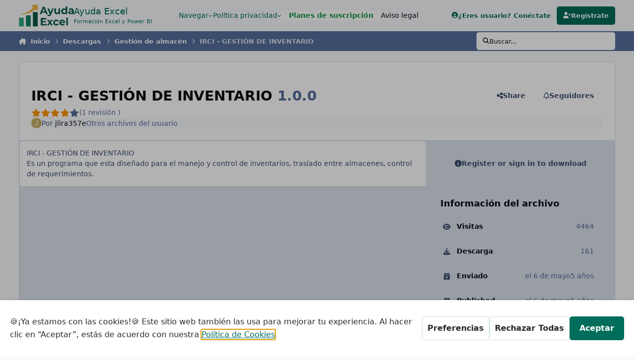

--- FILE ---
content_type: text/html;charset=UTF-8
request_url: https://ayudaexcel.com/foro/files/file/141-irci-gesti%C3%B3n-de-inventario/
body_size: 21605
content:
<!DOCTYPE html>
<html lang="es-ES" dir="ltr" 

data-ips-path="/foro/files/file/141-irci-gestión-de-inventario/"
data-ips-scheme='light'
data-ips-scheme-active='light'
data-ips-scheme-default='light'
data-ips-theme="1"
data-ips-scheme-toggle="false"


    data-ips-guest


data-ips-theme-setting-change-scheme='0'
data-ips-theme-setting-link-panels='1'
data-ips-theme-setting-nav-bar-icons='0'
data-ips-theme-setting-mobile-icons-location='footer'
data-ips-theme-setting-mobile-footer-labels='1'
data-ips-theme-setting-sticky-sidebar='0'
data-ips-theme-setting-flip-sidebar='0'

data-ips-layout='default'



>
	<head data-ips-hook="head">


<!--CT: get terms-->
<!-- 1. Initialise Google Consent Mode -->
 <script>
 window.dataLayer = window.dataLayer || [];
 function gtag() { dataLayer.push(arguments); }
 // Set all consent categories to "denied" by default.
 gtag("consent", "default", {
 "ad_storage": "denied",
 "ad_user_data": "denied",
 "ad_personalization": "denied",
 "analytics_storage": "denied",
 "functionality_storage": "denied",
 "personalization_storage": "denied",
 "security_storage": "denied",
 });
 </script>

 <!-- 2. Embed GetTerms Cookie Widget -->
 <script type="text/javascript" src="https://app.getterms.io/cookie-consent/embed/628da605-2b83-4815-b414-8c1039f62740/es"></script>


<!--CT: Analytics-->
<!-- Google tag (gtag.js) -->
<script async src="https://www.googletagmanager.com/gtag/js?id=G-GNELB48HFM"></script>
<script>
  window.dataLayer = window.dataLayer || [];
  function gtag(){dataLayer.push(arguments);}
  gtag('js', new Date());

  gtag('config', 'G-GNELB48HFM');
</script>

		<meta charset="utf-8">
		<title data-ips-hook="title">IRCI - GESTIÓN DE INVENTARIO - Gestión de almacén - Ayuda Excel</title>
		
		
		
			

<!-- IPS Data Layer Start -->
<script>
    /* IPS Configuration */
    const IpsDataLayerConfig = {"_events":{"account_login":{"enabled":true,"formatted_name":"account_login"},"account_logout":{"enabled":true,"formatted_name":"account_logout"},"account_register":{"enabled":true,"formatted_name":"account_register"},"content_comment":{"enabled":false,"formatted_name":"content_comment"},"content_create":{"enabled":false,"formatted_name":"content_create"},"content_react":{"enabled":false,"formatted_name":"content_react"},"content_view":{"enabled":false,"formatted_name":"content_view"},"search":{"enabled":true,"formatted_name":"search"}},"_properties":{"content_container_url":{"event_keys":["content_*","filter_*","sort","file_download"],"pii":false,"formatted_name":"content_container_url","enabled":true,"type":"string","page_level":true},"content_id":{"event_keys":["content_*","file_download"],"pii":false,"formatted_name":"content_id","enabled":true,"type":"number","page_level":true},"author_name":{"event_keys":["content_*","social_reply","file_download"],"pii":true,"formatted_name":"author_name","enabled":true,"type":"string","page_level":true},"content_title":{"event_keys":["content_*","file_download"],"pii":true,"formatted_name":"content_title","enabled":true,"type":"string","page_level":true},"content_url":{"event_keys":["content_*","file_download"],"pii":false,"formatted_name":"content_url","enabled":true,"type":"string","page_level":true},"author_id":{"event_keys":["content_*","social_reply","file_download"],"pii":true,"formatted_name":"author_id","enabled":true,"type":"number | string","replace_with_sso":true,"page_level":true},"comment_type":{"event_keys":["content_comment","content_react","content_quote"],"pii":false,"formatted_name":"comment_type","enabled":true,"type":"string","page_level":false},"comment_url":{"event_keys":["content_comment","content_react","content_quote"],"pii":false,"formatted_name":"comment_url","enabled":true,"type":"string","page_level":false},"community_area":{"event_keys":["filter_*","sort"],"pii":false,"formatted_name":"community_area","enabled":true,"type":"string","page_level":true},"content_age":{"event_keys":["content_*","file_download"],"pii":false,"formatted_name":"content_age","enabled":true,"type":"number","page_level":true},"content_anonymous":{"event_keys":["content_*","filter_*","sort","file_download"],"pii":false,"formatted_name":"content_anonymous","enabled":true,"type":"boolean","page_level":true,"default":false},"content_area":{"event_keys":["content_*","filter_*","sort","file_download"],"pii":false,"formatted_name":"content_area","enabled":true,"type":"string","page_level":true},"content_container_id":{"event_keys":["content_*","filter_*","sort","file_download"],"pii":false,"formatted_name":"content_container_id","enabled":true,"type":"number","page_level":true},"content_container_name":{"event_keys":["content_*","filter_*","sort","file_download"],"pii":false,"formatted_name":"content_container_name","enabled":true,"type":"string","page_level":true},"content_container_path":{"event_keys":["content_*"],"pii":false,"formatted_name":"content_container_path","enabled":false,"type":"array","page_level":true,"default":[]},"content_is_followed":{"event_keys":["content_*","filter_*","sort","file_download"],"pii":false,"formatted_name":"content_is_followed","enabled":true,"type":"boolean","page_level":true},"content_type":{"event_keys":["content_*","filter_*","sort","file_download"],"pii":false,"formatted_name":"content_type","enabled":true,"type":"string","page_level":true},"file_name":{"event_keys":["file_download"],"pii":false,"formatted_name":"file_name","enabled":true,"type":"string","page_level":false},"content_container_type":{"event_keys":["content_*","filter_*","sort","file_download"],"pii":false,"formatted_name":"content_container_type","enabled":true,"type":"string","page_level":true},"page_number":{"event_keys":["content_view","query","filter","sort"],"pii":false,"formatted_name":"page_number","enabled":true,"type":"number","page_level":true},"comment_id":{"event_keys":["content_comment","content_react","content_quote"],"pii":false,"formatted_name":"comment_id","enabled":true,"type":"number","page_level":false},"ips_key":{"event_keys":["*"],"pii":false,"formatted_name":"ips_key","enabled":false,"type":"string","page_level":true},"ips_time":{"event_keys":["*"],"pii":false,"formatted_name":"ips_time","enabled":true,"type":"number","page_level":true},"logged_in":{"event_keys":[],"pii":false,"formatted_name":"logged_in","enabled":true,"type":"number","page_level":true},"logged_in_time":{"event_keys":[],"pii":false,"formatted_name":"logged_in_time","enabled":true,"type":"number","page_level":true},"member_group":{"event_keys":[],"pii":false,"formatted_name":"member_group","enabled":true,"type":"string","page_level":true},"member_group_id":{"event_keys":[],"pii":false,"formatted_name":"member_group_id","enabled":true,"type":"number","page_level":true},"member_id":{"event_keys":[],"pii":true,"formatted_name":"member_id","enabled":true,"type":"number | string","page_level":true,"replace_with_sso":true},"member_name":{"event_keys":[],"pii":true,"formatted_name":"member_name","enabled":true,"type":"string","page_level":true},"profile_group":{"event_keys":["social_*"],"pii":false,"formatted_name":"profile_group","enabled":true,"type":"string","page_level":true},"profile_group_id":{"event_keys":["social_*"],"pii":false,"formatted_name":"profile_group_id","enabled":true,"type":"number","page_level":true},"profile_id":{"event_keys":["social_*"],"pii":true,"formatted_name":"profile_id","enabled":true,"type":"number | string","page_level":true,"replace_with_sso":true},"profile_name":{"event_keys":["social_*"],"pii":true,"formatted_name":"profile_name","enabled":true,"type":"string","page_level":true},"reaction_type":{"event_keys":["content_react"],"pii":false,"formatted_name":"reaction_type","enabled":true,"type":"string","page_level":false},"view_location":{"event_keys":["*_view"],"pii":false,"formatted_name":"view_location","enabled":true,"type":"string","page_level":true,"default":"page"},"sort_by":{"event_keys":["*sort"],"pii":false,"formatted_name":"sort_by","enabled":true,"type":"string","page_level":true},"sort_direction":{"event_keys":["*sort"],"pii":false,"formatted_name":"sort_direction","enabled":true,"type":"string","page_level":true},"query":{"event_keys":["search"],"pii":false,"formatted_name":"query","enabled":true,"type":"string","page_level":false},"filter_title":{"event_keys":["filter_*"],"pii":false,"formatted_name":"filter_title","enabled":true,"type":"string","page_level":false},"message_recipient_count":{"event_keys":["content_*","filter_*","sort","file_download"],"pii":false,"formatted_name":"message_recipient_count","enabled":true,"type":"number | null","default":null,"page_level":true}},"_pii":false,"_pii_groups":[["author_id","author_name"],["member_id","member_name"],["profile_id","profile_name"]]};

    /* IPS Context */
    const IpsDataLayerContext = {"content_container_url":"https:\/\/ayudaexcel.com\/foro\/files\/category\/4-store\/","content_id":141,"author_name":null,"content_title":null,"content_url":"https:\/\/ayudaexcel.com\/foro\/files\/file\/141-irci-gesti%C3%B3n-de-inventario\/","author_id":null,"community_area":"Descargas","content_age":2086,"content_anonymous":true,"content_area":"Descargas","content_container_id":4,"content_container_name":"Gestión de almacén","content_is_followed":false,"content_type":"file","content_container_type":"categories","page_number":null,"ips_time":null,"logged_in":0,"logged_in_time":null,"member_group":"Invitado","member_group_id":2,"member_id":null,"member_name":null,"profile_group":null,"profile_group_id":null,"profile_id":null,"profile_name":null,"view_location":"page","sort_by":null,"sort_direction":null,"message_recipient_count":null};

    /* IPS Events */
    const IpsDataLayerEvents = [];
</script>


<!-- Handlers -->

<!-- Initializers -->
<script> let initcodegtm = context => { if ( !(context instanceof Object) ) { return; } /* Set the key and time */ let ips_time = IpsDataLayerConfig._properties.ips_time.enabled ? IpsDataLayerConfig._properties.ips_time.formatted_name : false; let ips_key = IpsDataLayerConfig._properties.ips_key.enabled ? IpsDataLayerConfig._properties.ips_key.formatted_name : false; if ( ips_time ) { context[ips_time] = Math.floor( Date.now() / 1000 ); } if ( ips_key ) { let s = i => { return Math.floor((1 + Math.random()) * Math.pow(16, i)) .toString(16) .substring(1); }; let mt = Date.now(); let sec = Math.floor(mt / 1000); let secString = sec.toString(16); secString = secString.substring( secString.length - 8 ); let ms = ( mt - ( sec * 1000 ) ) * 1000; /* milliseconds*/ let msString = (ms + 0x100000).toString(16).substring(1); let randomId = secString + msString + s(1) + '.' + s(4) + s(4); context[ips_key] = randomId; } for ( let i in context ) { if ( context[i] === null ) { context[i] = undefined; } } try { if (context instanceof Object) { window.dataLayer = window.dataLayer || []; window.dataLayer.push(context); return; } Debug.log( 'Invalid Data Layer Context: The IPS GTM Data Layer Initializer failed because the context wasn\'t an Object' ); } catch (e) { Debug.error('Bad Data Layer Initializer: Event initializer failed!'); } }; initcodegtm(IpsDataLayerContext || {}); </script>
<!-- END Initializers -->

<!-- Head Snippets -->

<!-- END Head Snippets -->

<!-- Event Callbacks -->
<script>
const IpsDataLayerEventHandlers = [
    ( () => _event => { try { if ( (_event._properties instanceof Object) && (typeof _event._key === 'string')) { window.dataLayer = window.dataLayer || []; let properties = {}; for ( let pKey in _event._properties ) { properties[_event._key + '.' + pKey] = _event._properties[pKey]; } window.dataLayer.push( { ...properties, 'event': _event._key } ); return; } Debug.log( 'Invalid Data Layer Event: An event wasn\'t processed by the IPS GTM Data Layer Handler. The event\'s _key has to be a string, and its _properties has to be an Object.' ); } catch (e) { Debug.error( e ); } } )
]
</script>
<!-- END Event Callbacks -->

<!-- Properties Callbacks -->
<script>
const IpsDataLayerPropertiesHandlers = [
    ( () => _properties => { try { if ( _properties instanceof Object ) { delete _properties.event; /* this cannot be set since this handler is NOT for adding GTM events*/ window.dataLayer = window.dataLayer || []; window.dataLayer.push( _properties ); } } catch (e) { Debug.error( e ); } } )
]
</script>
<!-- END Properties Callbacks -->

<!-- END Handlers -->

<!-- IPS Data Layer End -->

		
		

		


		
			<!-- Global site tag (gtag.js) - Google Analytics -->
<script async src="https://www.googletagmanager.com/gtag/js?id=UA-153157357-1"></script>
<script>
  window.dataLayer = window.dataLayer || [];
  function gtag(){dataLayer.push(arguments);}
  gtag('js', new Date());

  gtag('config', 'UA-153157357-1');
</script>

		
		
		
		
		


	<!--!Font Awesome Free 6 by @fontawesome - https://fontawesome.com License - https://fontawesome.com/license/free Copyright 2024 Fonticons, Inc.-->
	<link rel='stylesheet' href='//ayudaexcel.com/foro/applications/core/interface/static/fontawesome/css/all.min.css?v=6.7.2'>



	<link rel='stylesheet' href='//ayudaexcel.com/foro/static/css/core_global_framework_framework.css?v=4c456ed1271767130282'>

	<link rel='stylesheet' href='//ayudaexcel.com/foro/static/css/core_global_flags.css?v=4c456ed1271767130282'>

	<link rel='stylesheet' href='//ayudaexcel.com/foro/static/css/core_front_core.css?v=4c456ed1271767130282'>

	<link rel='stylesheet' href='//ayudaexcel.com/foro/static/css/downloads_front_downloads.css?v=4c456ed1271767130282'>


<!-- Content Config CSS Properties -->
<style id="contentOptionsCSS">
    :root {
        --i-embed-max-width: 500px;
        --i-embed-default-width: 500px;
        --i-embed-media-max-width: 100%;
    }
</style>



	
	
	<style id="themeVariables">
		
			:root{

--light__i-primary: hsl(170 100% 21%);
--light__i-primary-relative-l: 29;
--set__i-default-scheme: light;
--set__i-logo--he: 71;
--set__i-header-primary--he: 63;
--set__i-header-secondary--he: 40;
--light__i-headerPrimary--ba-co: var(--i-base_3);
--light__i-headerPrimary--co: var(--i-primary);
--light__i-headerSecondary--ba-co: var(--i-base-contrast_1);
--set__mobile-logo-light: url('https://ayudaexcel.com/foro/uploads/monthly_2025_05/logo-AE_9bff0e.png');
--set__logo-dark: url('https://ayudaexcel.com/foro/uploads/monthly_2025_05/819860658_Logoblanco_a74ceb.png');
--set__mobile-logo-dark: url('https://ayudaexcel.com/foro/uploads/monthly_2025_05/202584601_Logoblanco_597d93.png');
--set__logo-light: url('https://ayudaexcel.com/foro/uploads/set_resources_1/6d538d11ecfced46f459ee300b5e80ec_logo-AE_d415ec.png');
--set__i-layout-width: 1545;
--light__i-footer--co: var(--i-primary);
--light__i-footer--ba-co: var(--i-base_4);
--set__i-sidebar-width: 349;
--set__i-sticky-sidebar: 0;
--set__i-design-radius: 5;
--light__i-box--bo-co: var(--i-base_5);
--i-button--bo-ra: 5;
--set__i-change-scheme: 0;
--light__i-secondary: hsl(220 18% 26%);
--light__i-secondary-relative-l: 24;
--set__i-logo-slogan: Formaci&oacute;n Excel y Power BI;

}
		
	</style>

	
		<style id="themeCustomCSS">
			
		</style>
	

	


		



	<meta name="viewport" content="width=device-width, initial-scale=1, viewport-fit=cover">
	<meta name="apple-mobile-web-app-status-bar-style" content="black-translucent">
	
	
		
		
			<meta property="og:image" content="https://ayudaexcel.com/foro/uploads/monthly_2025_05/logo-AE.png.2df085fbb4f79c69c7d5d37e09276f3c.png">
		
	
	
		<meta name="twitter:card" content="summary_large_image">
	
	
		
			<meta name="twitter:site" content="@ayudaexcel">
		
	
	
		
			
				
					<meta property="og:title" content="IRCI - GESTIÓN DE INVENTARIO">
				
			
		
	
		
			
				
					<meta property="og:type" content="website">
				
			
		
	
		
			
				
					<meta property="og:url" content="https://ayudaexcel.com/foro/files/file/141-irci-gesti%C3%B3n-de-inventario/">
				
			
		
	
		
			
				
					<meta name="description" content="IRCI - GESTIÓN DE INVENTARIO Es un programa que esta diseñado para el manejo y control de inventarios, traslado entre almacenes, control de requerimientos.">
				
			
		
	
		
			
				
					<meta property="og:description" content="IRCI - GESTIÓN DE INVENTARIO Es un programa que esta diseñado para el manejo y control de inventarios, traslado entre almacenes, control de requerimientos.">
				
			
		
	
		
			
				
					<meta property="og:updated_time" content="2020-05-06T15:51:40Z">
				
			
		
	
		
			
				
					<meta property="og:site_name" content="Ayuda Excel">
				
			
		
	
		
			
				
					<meta property="og:locale" content="es_ES">
				
			
		
	
	
		
			<link rel="canonical" href="https://ayudaexcel.com/foro/files/file/141-irci-gesti%C3%B3n-de-inventario/">
		
	
	
	
	
	
	<link rel="manifest" href="https://ayudaexcel.com/foro/manifest.webmanifest/">
	
	

	
	
		
	
		
	
		
	
		
	
		
	
		
	
		
	
		
	
		
	
		
	
		
	
		
	
		
	
		
	
		
	
		
	
		
	
		
	
		
	
		
	
		
	
		
	
		
	
		
			<link rel="apple-touch-icon" href="https://ayudaexcel.com/foro/uploads/monthly_2025_05/apple-touch-icon-180x180.png?v=1748673825">
		
	

	
	


		

	
	<link rel='icon' href='https://ayudaexcel.com/foro/uploads/monthly_2016_08/favicon_ayudaexcel.ico.71acfaa81356f7b3c66ab2cd8610a07e.ico' type="image/x-icon">

	


<!--CT: Same as-->
<script type="application/ld+json">
{
  "@context": "https://schema.org",
  "@type": "Organization",
  "name": "Ayuda Excel",
  "url": "https://ayudaexcel.com",
  "sameAs": [
    "https://www.linkedin.com/in/sergiopropergol/",
    "https://www.youtube.com/@Ayuda_Excel"
  ]
}
</script>
</head>
	<body data-ips-hook="body" class="ipsApp ipsApp_front " data-contentClass="IPS\downloads\File" data-controller="core.front.core.app,core.front.core.dataLayer" data-pageApp="downloads" data-pageLocation="front" data-pageModule="downloads" data-pageController="view" data-id="141" >
		<a href="#ipsLayout__main" class="ipsSkipToContent">Saltar al contenido</a>
		
		
			

<!-- IPS Data Body Start -->

<!-- Handlers -->

<!-- END Handlers -->

<!-- IPS Data Layer Body End -->
		
		

<i-pull-to-refresh aria-hidden="true">
	<div class="iPullToRefresh"></div>
</i-pull-to-refresh>
		


	<i-pwa-install id="ipsPwaInstall">
		
		
			
		
			
		
			
		
			
		
			
		
			
		
			
		
			
		
			
		
			
		
			
		
			
		
			
		
			
		
			
		
			
		
			
		
			
		
			
		
			
		
			
		
			
		
			
		
			
				<img src="https://ayudaexcel.com/foro/uploads/monthly_2025_05/apple-touch-icon-180x180.png" alt="" width="180" height="180" class="iPwaInstall__icon">
			
		
		<div class="iPwaInstall__content">
			<div class="iPwaInstall__title">View in the app</div>
			<p class="iPwaInstall__desc">A better way to browse. <strong>Learn more</strong>.</p>
		</div>
		<button type="button" class="iPwaInstall__learnMore" popovertarget="iPwaInstall__learnPopover">Learn more</button>
		<button type="button" class="iPwaInstall__dismiss" id="iPwaInstall__dismiss"><span aria-hidden="true">&times;</span><span class="ipsInvisible">Dismiss</span></button>
	</i-pwa-install>
	
	<i-card popover id="iPwaInstall__learnPopover">
		<button class="iCardDismiss" type="button" tabindex="-1" popovertarget="iPwaInstall__learnPopover" popovertargetaction="hide">Close</button>
		<div class="iCard">
			<div class="iCard__content iPwaInstallPopover">
				<div class="i-flex i-gap_2">
					
						
					
						
					
						
					
						
					
						
					
						
					
						
					
						
					
						
					
						
					
						
					
						
					
						
					
						
					
						
					
						
					
						
					
						
					
						
					
						
					
						
					
						
					
						
					
						
							<img src="https://ayudaexcel.com/foro/uploads/monthly_2025_05/apple-touch-icon-180x180.png" alt="" width="180" height="180" class="iPwaInstallPopover__icon">
						
					
					<div class="i-flex_11 i-align-self_center">
						<div class="i-font-weight_700 i-color_hard">Ayuda Excel</div>
						<p>A full-screen app on your home screen with push notifications, badges and more.</p>
					</div>
				</div>

				<div class="iPwaInstallPopover__ios">
					<div class="iPwaInstallPopover__title">
						<svg xmlns="http://www.w3.org/2000/svg" viewBox="0 0 384 512"><path d="M318.7 268.7c-.2-36.7 16.4-64.4 50-84.8-18.8-26.9-47.2-41.7-84.7-44.6-35.5-2.8-74.3 20.7-88.5 20.7-15 0-49.4-19.7-76.4-19.7C63.3 141.2 4 184.8 4 273.5q0 39.3 14.4 81.2c12.8 36.7 59 126.7 107.2 125.2 25.2-.6 43-17.9 75.8-17.9 31.8 0 48.3 17.9 76.4 17.9 48.6-.7 90.4-82.5 102.6-119.3-65.2-30.7-61.7-90-61.7-91.9zm-56.6-164.2c27.3-32.4 24.8-61.9 24-72.5-24.1 1.4-52 16.4-67.9 34.9-17.5 19.8-27.8 44.3-25.6 71.9 26.1 2 49.9-11.4 69.5-34.3z"/></svg>
						<span>To install this app on iOS and iPadOS</span>
					</div>
					<ol class="ipsList ipsList--bullets i-color_soft i-margin-top_2">
						<li>Tap the <svg xmlns='http://www.w3.org/2000/svg' viewBox='0 0 416 550.4' class='iPwaInstallPopover__svg'><path d='M292.8 129.6 208 44.8l-84.8 84.8-22.4-22.4L208 0l107.2 107.2-22.4 22.4Z'/><path d='M192 22.4h32v336h-32v-336Z'/><path d='M368 550.4H48c-27.2 0-48-20.8-48-48v-288c0-27.2 20.8-48 48-48h112v32H48c-9.6 0-16 6.4-16 16v288c0 9.6 6.4 16 16 16h320c9.6 0 16-6.4 16-16v-288c0-9.6-6.4-16-16-16H256v-32h112c27.2 0 48 20.8 48 48v288c0 27.2-20.8 48-48 48Z'/></svg> Share icon in Safari</li>
						<li>Scroll the menu and tap <strong>Add to Home Screen</strong>.</li>
						<li>Tap <strong>Add</strong> in the top-right corner.</li>
					</ol>
				</div>
				<div class="iPwaInstallPopover__android">
					<div class="iPwaInstallPopover__title">
						<svg xmlns="http://www.w3.org/2000/svg" viewBox="0 0 576 512"><path d="M420.6 301.9a24 24 0 1 1 24-24 24 24 0 0 1 -24 24m-265.1 0a24 24 0 1 1 24-24 24 24 0 0 1 -24 24m273.7-144.5 47.9-83a10 10 0 1 0 -17.3-10h0l-48.5 84.1a301.3 301.3 0 0 0 -246.6 0L116.2 64.5a10 10 0 1 0 -17.3 10h0l47.9 83C64.5 202.2 8.2 285.6 0 384H576c-8.2-98.5-64.5-181.8-146.9-226.6"/></svg>
						<span>To install this app on Android</span>
					</div>
					<ol class="ipsList ipsList--bullets i-color_soft i-margin-top_2">
						<li>Tap the 3-dot menu (⋮) in the top-right corner of the browser.</li>
						<li>Tap <strong>Add to Home screen</strong> or <strong>Install app</strong>.</li>
						<li>Confirm by tapping <strong>Install</strong>.</li>
					</ol>
				</div>
			</div>
		</div>
	</i-card>

		
		<div class="ipsLayout" id="ipsLayout" data-ips-hook="layout">
			
			<div class="ipsLayout__app" data-ips-hook="app">
				
				<div data-ips-hook="mobileHeader" class="ipsMobileHeader ipsResponsive_header--mobile">
					
<a href="https://ayudaexcel.com/foro/" data-ips-hook="logo" class="ipsLogo ipsLogo--mobile" accesskey="1">
	
		

		

	
  	<div class="ipsLogo__text">
		<span class="ipsLogo__name" data-ips-theme-text="set__i-logo-text">Ayuda Excel</span>
		
			<span class="ipsLogo__slogan" data-ips-theme-text="set__i-logo-slogan">Formaci&oacute;n Excel y Power BI</span>
		
	</div>
</a>
					
<ul data-ips-hook="mobileNavHeader" class="ipsMobileNavIcons ipsResponsive_header--mobile">
	
		<li data-el="guest">
			<button type="button" class="ipsMobileNavIcons__button ipsMobileNavIcons__button--primary" aria-controls="ipsOffCanvas--guest" aria-expanded="false" data-ipscontrols>
				<span>Conéctate</span>
			</button>
		</li>
	
	
	
		
	
    
	
	
</ul>
				</div>
				
				


				
					
<nav class="ipsBreadcrumb ipsBreadcrumb--mobile ipsResponsive_header--mobile" aria-label="Breadcrumbs" >
	<ol itemscope itemtype="https://schema.org/BreadcrumbList" class="ipsBreadcrumb__list">
		<li itemprop="itemListElement" itemscope itemtype="https://schema.org/ListItem">
			<a title="Inicio" href="https://ayudaexcel.com/foro/" itemprop="item">
				<i class="fa-solid fa-house-chimney"></i> <span itemprop="name">Inicio</span>
			</a>
			<meta itemprop="position" content="1">
		</li>
		
		
		
			
				<li itemprop="itemListElement" itemscope itemtype="https://schema.org/ListItem">
					<a href="https://ayudaexcel.com/foro/files/" itemprop="item">
						<span itemprop="name">Descargas </span>
					</a>
					<meta itemprop="position" content="2">
				</li>
			
			
		
			
				<li itemprop="itemListElement" itemscope itemtype="https://schema.org/ListItem">
					<a href="https://ayudaexcel.com/foro/files/category/4-store/" itemprop="item">
						<span itemprop="name">Gestión de almacén </span>
					</a>
					<meta itemprop="position" content="3">
				</li>
			
			
		
			
				<li aria-current="location" itemprop="itemListElement" itemscope itemtype="https://schema.org/ListItem">
					<span itemprop="name">IRCI - GESTIÓN DE INVENTARIO</span>
					<meta itemprop="position" content="4">
				</li>
			
			
		
	</ol>
	<ul class="ipsBreadcrumb__feed" data-ips-hook="feed">
		
		<li >
			<a data-action="defaultStream" href="https://ayudaexcel.com/foro/discover/" ><i class="fa-regular fa-file-lines"></i> <span data-role="defaultStreamName">Toda la actividad</span></a>
		</li>
	</ul>
</nav>
				
				
					<header data-ips-hook="header" class="ipsHeader ipsResponsive_header--desktop">
						
						
							<div data-ips-hook="primaryHeader" class="ipsHeader__primary" >
								<div class="ipsWidth ipsHeader__align">
									<div data-ips-header-position="4" class="ipsHeader__start">


	
		<div data-ips-header-content='logo'>
			<!-- logo -->
			
				
<a href="https://ayudaexcel.com/foro/" data-ips-hook="logo" class="ipsLogo ipsLogo--desktop" accesskey="1">
	
		

    
    
    
    <picture class='ipsLogo__image ipsLogo__image--light'>
        <source srcset="[data-uri]" media="(max-width: 979px)">
        <img src="https://ayudaexcel.com/foro/uploads/set_resources_1/6d538d11ecfced46f459ee300b5e80ec_logo-AE_d415ec.png" width="350" height="141" alt='Ayuda Excel' data-ips-theme-image='logo-light'>
    </picture>

		

	
  	<div class="ipsLogo__text">
		<span class="ipsLogo__name" data-ips-theme-text="set__i-logo-text">Ayuda Excel</span>
		
			<span class="ipsLogo__slogan" data-ips-theme-text="set__i-logo-slogan">Formaci&oacute;n Excel y Power BI</span>
		
	</div>
</a>
			
			
			    
			    
			    
			    
			
		</div>
	

	

	

	

	
</div>
									<div data-ips-header-position="5" class="ipsHeader__center">


	

	
		<div data-ips-header-content='navigation'>
			<!-- navigation -->
			
			
			    
				    


<nav data-ips-hook="navBar" class="ipsNav" aria-label="Primary">
	<i-navigation-menu>
		<ul class="ipsNavBar" data-role="menu">
			


	
		
		
		
		<li  data-id="1"  data-navApp="core" data-navExt="Menu" >
			
			
				
					<button aria-expanded="false" aria-controls="elNavSecondary_1" data-ipscontrols type="button">
						<span class="ipsNavBar__icon" aria-hidden="true">
							
								<i class="fa-solid" style="--icon:'\f1c5'"></i>
							
						</span>
						<span class="ipsNavBar__text">
							<span class="ipsNavBar__label">Navegar </span>
							<i class="fa-solid fa-angle-down"></i>
						</span>
					</button>
					
						<ul class='ipsNav__dropdown' id='elNavSecondary_1' data-ips-hidden-light-dismiss hidden>
							


	
		
		
		
		<li  data-id="8"  data-navApp="forums" data-navExt="Forums" >
			
			
				
					<a href="https://ayudaexcel.com/foro/"  data-navItem-id="8" >
						<span class="ipsNavBar__icon" aria-hidden="true">
							
								<i class="fa-solid" style="--icon:'\f075'"></i>
							
						</span>
						<span class="ipsNavBar__text">
							<span class="ipsNavBar__label">Foros</span>
						</span>
					</a>
				
			
		</li>
	

	
		
		
		
		<li  data-id="10"  data-navApp="core" data-navExt="StaffDirectory" >
			
			
				
					<a href="https://ayudaexcel.com/foro/staff/"  data-navItem-id="10" >
						<span class="ipsNavBar__icon" aria-hidden="true">
							
								<i class="fa-solid" style="--icon:'\f2bb'"></i>
							
						</span>
						<span class="ipsNavBar__text">
							<span class="ipsNavBar__label">Staff</span>
						</span>
					</a>
				
			
		</li>
	

	
		
		
		
		<li  data-id="11"  data-navApp="core" data-navExt="OnlineUsers" >
			
			
				
					<a href="https://ayudaexcel.com/foro/online/"  data-navItem-id="11" >
						<span class="ipsNavBar__icon" aria-hidden="true">
							
								<i class="fa-solid" style="--icon:'\f017'"></i>
							
						</span>
						<span class="ipsNavBar__text">
							<span class="ipsNavBar__label">Usuarios conectados</span>
						</span>
					</a>
				
			
		</li>
	

						</ul>
					
				
			
		</li>
	

	
		
		
		
		<li  data-id="42"  data-navApp="core" data-navExt="Menu" >
			
			
				
					<button aria-expanded="false" aria-controls="elNavSecondary_42" data-ipscontrols type="button">
						<span class="ipsNavBar__icon" aria-hidden="true">
							
								<i class="fa-solid" style="--icon:'\f1c5'"></i>
							
						</span>
						<span class="ipsNavBar__text">
							<span class="ipsNavBar__label">Política privacidad</span>
							<i class="fa-solid fa-angle-down"></i>
						</span>
					</button>
					
						<ul class='ipsNav__dropdown' id='elNavSecondary_42' data-ips-hidden-light-dismiss hidden>
							


	
		
		
		
		<li  data-id="43"  data-navApp="core" data-navExt="CustomItem" >
			
			
				
					<a href="https://ayudaexcel.com/politica-de-cookies-2/"  data-navItem-id="43" >
						<span class="ipsNavBar__icon" aria-hidden="true">
							
								<i class="fa-solid" style="--icon:'\f1c5'"></i>
							
						</span>
						<span class="ipsNavBar__text">
							<span class="ipsNavBar__label">Política cookies</span>
						</span>
					</a>
				
			
		</li>
	

	
		
		
		
		<li  data-id="30"  data-navApp="core" data-navExt="CustomItem" >
			
			
				
					<a href="https://ayudaexcel.com/condiciones-de-contratacion/"  data-navItem-id="30" >
						<span class="ipsNavBar__icon" aria-hidden="true">
							
								<i class="fa-solid" style="--icon:'\f1c5'"></i>
							
						</span>
						<span class="ipsNavBar__text">
							<span class="ipsNavBar__label">Cond. contratación</span>
						</span>
					</a>
				
			
		</li>
	

						</ul>
					
				
			
		</li>
	

	
		
		
		
		<li  data-id="46"  data-navApp="core" data-navExt="CustomItem" >
			
			
				
					<a href="https://ayudaexcel.com/foro/subscriptions/"  data-navItem-id="46" >
						<span class="ipsNavBar__icon" aria-hidden="true">
							
								<i class="fa-solid" style="--icon:'\f1c5'"></i>
							
						</span>
						<span class="ipsNavBar__text">
							<span class="ipsNavBar__label"><div style ="background-color: white; color:#159640;"><b>   Planes de suscripción   </b></div></span>
						</span>
					</a>
				
			
		</li>
	

	
		
		
		
		<li  data-id="41"  data-navApp="core" data-navExt="CustomItem" >
			
			
				
					<a href="https://ayudaexcel.com/aviso-legal/"  data-navItem-id="41" >
						<span class="ipsNavBar__icon" aria-hidden="true">
							
								<i class="fa-solid" style="--icon:'\f1c5'"></i>
							
						</span>
						<span class="ipsNavBar__text">
							<span class="ipsNavBar__label">Aviso legal</span>
						</span>
					</a>
				
			
		</li>
	

			<li data-role="moreLi" hidden>
				<button aria-expanded="false" aria-controls="nav__more" data-ipscontrols type="button">
					<span class="ipsNavBar__icon" aria-hidden="true">
						<i class="fa-solid fa-bars"></i>
					</span>
					<span class="ipsNavBar__text">
						<span class="ipsNavBar__label">Más</span>
						<i class="fa-solid fa-angle-down"></i>
					</span>
				</button>
				<ul class="ipsNav__dropdown" id="nav__more" data-role="moreMenu" data-ips-hidden-light-dismiss hidden></ul>
			</li>
		</ul>
		<div class="ipsNavPriority js-ipsNavPriority" aria-hidden="true">
			<ul class="ipsNavBar" data-role="clone">
				<li data-role="moreLiClone">
					<button aria-expanded="false" aria-controls="nav__more" data-ipscontrols type="button">
						<span class="ipsNavBar__icon" aria-hidden="true">
							<i class="fa-solid fa-bars"></i>
						</span>
						<span class="ipsNavBar__text">
							<span class="ipsNavBar__label">Más</span>
							<i class="fa-solid fa-angle-down"></i>
						</span>
					</button>
				</li>
				


	
		
		
		
		<li  data-id="1"  data-navApp="core" data-navExt="Menu" >
			
			
				
					<button aria-expanded="false" aria-controls="elNavSecondary_1" data-ipscontrols type="button">
						<span class="ipsNavBar__icon" aria-hidden="true">
							
								<i class="fa-solid" style="--icon:'\f1c5'"></i>
							
						</span>
						<span class="ipsNavBar__text">
							<span class="ipsNavBar__label">Navegar </span>
							<i class="fa-solid fa-angle-down"></i>
						</span>
					</button>
					
				
			
		</li>
	

	
		
		
		
		<li  data-id="42"  data-navApp="core" data-navExt="Menu" >
			
			
				
					<button aria-expanded="false" aria-controls="elNavSecondary_42" data-ipscontrols type="button">
						<span class="ipsNavBar__icon" aria-hidden="true">
							
								<i class="fa-solid" style="--icon:'\f1c5'"></i>
							
						</span>
						<span class="ipsNavBar__text">
							<span class="ipsNavBar__label">Política privacidad</span>
							<i class="fa-solid fa-angle-down"></i>
						</span>
					</button>
					
				
			
		</li>
	

	
		
		
		
		<li  data-id="46"  data-navApp="core" data-navExt="CustomItem" >
			
			
				
					<a href="https://ayudaexcel.com/foro/subscriptions/"  data-navItem-id="46" >
						<span class="ipsNavBar__icon" aria-hidden="true">
							
								<i class="fa-solid" style="--icon:'\f1c5'"></i>
							
						</span>
						<span class="ipsNavBar__text">
							<span class="ipsNavBar__label"><div style ="background-color: white; color:#159640;"><b>   Planes de suscripción   </b></div></span>
						</span>
					</a>
				
			
		</li>
	

	
		
		
		
		<li  data-id="41"  data-navApp="core" data-navExt="CustomItem" >
			
			
				
					<a href="https://ayudaexcel.com/aviso-legal/"  data-navItem-id="41" >
						<span class="ipsNavBar__icon" aria-hidden="true">
							
								<i class="fa-solid" style="--icon:'\f1c5'"></i>
							
						</span>
						<span class="ipsNavBar__text">
							<span class="ipsNavBar__label">Aviso legal</span>
						</span>
					</a>
				
			
		</li>
	

			</ul>
		</div>
	</i-navigation-menu>
</nav>
			    
			    
			    
			    
			
		</div>
	

	

	

	
</div>
									<div data-ips-header-position="6" class="ipsHeader__end">


	

	

	
		<div data-ips-header-content='user'>
			<!-- user -->
			
			
			    
			    
				    

	<ul id="elUserNav" data-ips-hook="userBarGuest" class="ipsUserNav ipsUserNav--guest">
        
		
        
        
        
            
            <li id="elSignInLink" data-el="sign-in">
                <button type="button" id="elUserSignIn" popovertarget="elUserSignIn_menu" class="ipsUserNav__link">
                	<i class="fa-solid fa-circle-user"></i>
                	<span class="ipsUserNav__text">¿Eres usuario? Conéctate</span>
                </button>                
                
<i-dropdown popover id="elUserSignIn_menu">
	<div class="iDropdown">
		<form accept-charset='utf-8' method='post' action='https://ayudaexcel.com/foro/login/'>
			<input type="hidden" name="csrfKey" value="aa697a40c3727290a22d5b3286d3b876">
			<input type="hidden" name="ref" value="aHR0cHM6Ly9heXVkYWV4Y2VsLmNvbS9mb3JvL2ZpbGVzL2ZpbGUvMTQxLWlyY2ktZ2VzdGklQzMlQjNuLWRlLWludmVudGFyaW8v">
			<div data-role="loginForm">
				
				
				
					<div class='ipsColumns ipsColumns--lines'>
						<div class='ipsColumns__primary' id='elUserSignIn_internal'>
							
<div class="">
	<h4 class="ipsTitle ipsTitle--h3 i-padding_2 i-padding-bottom_0 i-color_hard">Conéctate a Ayuda Excel</h4>
	<ul class='ipsForm ipsForm--vertical ipsForm--login-popup'>
		<li class="ipsFieldRow ipsFieldRow--noLabel ipsFieldRow--fullWidth">
			<label class="ipsFieldRow__label" for="login_popup_email">Dirección de Email</label>
			<div class="ipsFieldRow__content">
                <input type="email" class='ipsInput ipsInput--text' placeholder="Dirección de Email" name="auth" autocomplete="email" id='login_popup_email'>
			</div>
		</li>
		<li class="ipsFieldRow ipsFieldRow--noLabel ipsFieldRow--fullWidth">
			<label class="ipsFieldRow__label" for="login_popup_password">Contraseña</label>
			<div class="ipsFieldRow__content">
				<input type="password" class='ipsInput ipsInput--text' placeholder="Contraseña" name="password" autocomplete="current-password" id='login_popup_password'>
			</div>
		</li>
		<li class="ipsFieldRow ipsFieldRow--checkbox">
			<input type="checkbox" name="remember_me" id="remember_me_checkbox_popup" value="1" checked class="ipsInput ipsInput--toggle">
			<div class="ipsFieldRow__content">
				<label class="ipsFieldRow__label" for="remember_me_checkbox_popup">Recuérdame</label>
				<div class="ipsFieldRow__desc">No recomendado en ordenadores compartidos</div>
			</div>
		</li>
		<li class="ipsSubmitRow">
			<button type="submit" name="_processLogin" value="usernamepassword" class="ipsButton ipsButton--primary i-width_100p">Conéctate a Ayuda Excel</button>
			
				<p class="i-color_soft i-link-color_inherit i-font-weight_500 i-font-size_-1 i-margin-top_2">
					
						<a href='https://ayudaexcel.com/foro/lostpassword/' >
					
					¿Has olvidado tu contraseña?</a>
				</p>
			
		</li>
	</ul>
</div>
						</div>
						<div class='ipsColumns__secondary i-basis_280'>
							<div id='elUserSignIn_external'>
								<p class='ipsTitle ipsTitle--h3 i-padding_2 i-padding-bottom_0 i-color_soft'>O conéctate con uno de estos servicios</p>
								<div class='i-grid i-gap_2 i-padding_2'>
									
										<div>
											

<button type="submit" name="_processLogin" value="8" class='ipsSocial ipsSocial--linkedIn' style="background-color: #007eb3">
	
		<span class='ipsSocial__icon'>
			
				
					<svg xmlns="http://www.w3.org/2000/svg" viewBox="0 0 448 512"><path d="M100.3 448H7.4V148.9h92.9zM53.8 108.1C24.1 108.1 0 83.5 0 53.8a53.8 53.8 0 0 1 107.6 0c0 29.7-24.1 54.3-53.8 54.3zM447.9 448h-92.7V302.4c0-34.7-.7-79.2-48.3-79.2-48.3 0-55.7 37.7-55.7 76.7V448h-92.8V148.9h89.1v40.8h1.3c12.4-23.5 42.7-48.3 87.9-48.3 94 0 111.3 61.9 111.3 142.3V448z"/></svg>
				
			
		</span>
		<span class='ipsSocial__text'>Conectar con LinkedIn</span>
	
</button>
										</div>
									
										<div>
											

<button type="submit" name="_processLogin" value="3" class='ipsSocial ipsSocial--twitter' style="background-color: #000000">
	
		<span class='ipsSocial__icon'>
			
				
					<svg xmlns="http://www.w3.org/2000/svg" viewBox="0 0 512 512"><path d="M389.2 48h70.6L305.6 224.2 487 464H345L233.7 318.6 106.5 464H35.8L200.7 275.5 26.8 48H172.4L272.9 180.9 389.2 48zM364.4 421.8h39.1L151.1 88h-42L364.4 421.8z"/></svg>
				
			
		</span>
		<span class='ipsSocial__text'>Conéctate con Twitter</span>
	
</button>
										</div>
									
										<div>
											

<button type="submit" name="_processLogin" value="7" class='ipsSocial ipsSocial--facebook' style="background-color: #3a579a">
	
		<span class='ipsSocial__icon'>
			
				
					<svg xmlns="http://www.w3.org/2000/svg" viewBox="0 0 320 512"><path d="M80 299.3V512H196V299.3h86.5l18-97.8H196V166.9c0-51.7 20.3-71.5 72.7-71.5c16.3 0 29.4 .4 37 1.2V7.9C291.4 4 256.4 0 236.2 0C129.3 0 80 50.5 80 159.4v42.1H14v97.8H80z"/></svg>
				
			
		</span>
		<span class='ipsSocial__text'>Conéctate con Facebook</span>
	
</button>
										</div>
									
								</div>
							</div>
						</div>
					</div>
				
			</div>
		</form>
	</div>
</i-dropdown>
            </li>
            
        
		
			<li data-el="sign-up">
				
					<a href="https://ayudaexcel.com/foro/register/" class="ipsUserNav__link ipsUserNav__link--sign-up" data-ipsdialog data-ipsdialog-size="narrow" data-ipsdialog-title="Regístrate"  id="elRegisterButton">
						<i class="fa-solid fa-user-plus"></i>
						<span class="ipsUserNav__text">Regístrate</span>
					</a>
				
			</li>
		
		
	</ul>

			    
			    
			    
			
		</div>
	

	

	
</div>
								</div>
							</div>
						
						
							<div data-ips-hook="secondaryHeader" class="ipsHeader__secondary" >
								<div class="ipsWidth ipsHeader__align">
									<div data-ips-header-position="7" class="ipsHeader__start">


	

	

	

	
		<div data-ips-header-content='breadcrumb'>
			<!-- breadcrumb -->
			
			
			    
			    
			    
				    
<nav class="ipsBreadcrumb ipsBreadcrumb--top " aria-label="Breadcrumbs" >
	<ol itemscope itemtype="https://schema.org/BreadcrumbList" class="ipsBreadcrumb__list">
		<li itemprop="itemListElement" itemscope itemtype="https://schema.org/ListItem">
			<a title="Inicio" href="https://ayudaexcel.com/foro/" itemprop="item">
				<i class="fa-solid fa-house-chimney"></i> <span itemprop="name">Inicio</span>
			</a>
			<meta itemprop="position" content="1">
		</li>
		
		
		
			
				<li itemprop="itemListElement" itemscope itemtype="https://schema.org/ListItem">
					<a href="https://ayudaexcel.com/foro/files/" itemprop="item">
						<span itemprop="name">Descargas </span>
					</a>
					<meta itemprop="position" content="2">
				</li>
			
			
		
			
				<li itemprop="itemListElement" itemscope itemtype="https://schema.org/ListItem">
					<a href="https://ayudaexcel.com/foro/files/category/4-store/" itemprop="item">
						<span itemprop="name">Gestión de almacén </span>
					</a>
					<meta itemprop="position" content="3">
				</li>
			
			
		
			
				<li aria-current="location" itemprop="itemListElement" itemscope itemtype="https://schema.org/ListItem">
					<span itemprop="name">IRCI - GESTIÓN DE INVENTARIO</span>
					<meta itemprop="position" content="4">
				</li>
			
			
		
	</ol>
	<ul class="ipsBreadcrumb__feed" data-ips-hook="feed">
		
		<li >
			<a data-action="defaultStream" href="https://ayudaexcel.com/foro/discover/" ><i class="fa-regular fa-file-lines"></i> <span data-role="defaultStreamName">Toda la actividad</span></a>
		</li>
	</ul>
</nav>
			    
			    
			
		</div>
	

	
</div>
									<div data-ips-header-position="8" class="ipsHeader__center">


	

	

	

	

	
</div>
									<div data-ips-header-position="9" class="ipsHeader__end">


	

	

	

	

	
		<div data-ips-header-content='search'>
			<!-- search -->
			
			
			    
			    
			    
			    
				    

	<button class='ipsSearchPseudo' popovertarget="ipsSearchDialog" type="button">
		<i class="fa-solid fa-magnifying-glass"></i>
		<span>Buscar...</span>
	</button>

			    
			
		</div>
	
</div>
								</div>
							</div>
						
					</header>
				
				<main data-ips-hook="main" class="ipsLayout__main" id="ipsLayout__main" tabindex="-1">
					<div class="ipsWidth ipsWidth--main-content">
						<div class="ipsContentWrap">
							
							

							<div class="ipsLayout__columns">
								<section data-ips-hook="primaryColumn" class="ipsLayout__primary-column">
									
									
									
                                    
									

	





    
    



<section
	class="cWidgetContainer cWidgetContainer--main"
	
	data-role='widgetReceiver'
	data-orientation='horizontal'
	data-widgetArea='header'
	style=""
	
	    data-widget-layout="wrap"
    
	    data-restrict-nesting="1"
    
     hidden
>
    
    
    
        



<section
	class="cWidgetContainer cWidgetContainer--isWidget"
	
	data-role='widgetReceiver'
	data-orientation='horizontal'
	data-widgetArea='header'
	style=""
	
	    data-widget-layout="wrap"
    
	    data-widget-gap-size="20"
    
	    data-widget-orientation="horizontal"
    
	    data-restrict-nesting="1"
    
     hidden
>
    
    
    

    
        
    

    
</section>

    
        



<section
	class="cWidgetContainer cWidgetContainer--isWidget"
	
	data-role='widgetReceiver'
	data-orientation='horizontal'
	data-widgetArea='header'
	style=""
	
	    data-widget-layout="wrap"
    
	    data-widget-gap-size="20"
    
	    data-widget-orientation="horizontal"
    
	    data-restrict-nesting="1"
    
     hidden
>
    
    
    

    
        
    

    
</section>

    

    

    
</section>


									



<div class="ipsBlockSpacer" data-ips-hook="main">
	<div class="ipsBox ipsBox--downloadsFile ipsPull">
		<header class="ipsPageHeader">
			<div class="ipsPageHeader__row">
				<div data-ips-hook="header" class="ipsPageHeader__primary">
					<div class="ipsPageHeader__title">
						<div data-ips-hook="badges" class="ipsBadges">
							
						</div>
						<h1 data-ips-hook="title">
							
								<span>IRCI - GESTIÓN DE INVENTARIO <span class="i-color_soft">1.0.0</span></span>
							
						</h1>
					</div>
					
					
						<div class="ipsPageHeader__rating">
<div  class='ipsRating  ipsRating_large'>
	
	<ul class='ipsRating_collective' data-v="4">
		
			
				<li class='ipsRating_on'>
					<i class='fa-solid fa-star'></i>
				</li>
			
		
			
				<li class='ipsRating_on'>
					<i class='fa-solid fa-star'></i>
				</li>
			
		
			
				<li class='ipsRating_on'>
					<i class='fa-solid fa-star'></i>
				</li>
			
		
			
				<li class='ipsRating_on'>
					<i class='fa-solid fa-star'></i>
				</li>
			
		
			
				<li class='ipsRating_off'>
					<i class='fa-solid fa-star'></i>
				</li>
			
		
	</ul>
</div> <span class="i-color_soft">(1 revisión )</span></div>
					
					
				</div>
				<div class="ipsButtons" data-ips-hook="fileMainButtons">
					
						


    <button type="button" id="elShareItem_366397857" popovertarget="elShareItem_366397857_menu" class='ipsButton ipsButton--share ipsButton--inherit '>
        <i class='fa-solid fa-share-nodes'></i><span class="ipsButton__label">Share</span>
    </button>
    <i-dropdown popover id="elShareItem_366397857_menu" data-controller="core.front.core.sharelink">
        <div class="iDropdown">
            <div class='i-padding_2'>
                
                
                    
                
                <span data-ipsCopy data-ipsCopy-flashmessage>
                    <a href="https://ayudaexcel.com/foro/files/file/141-irci-gesti%C3%B3n-de-inventario/" class="ipsPageActions__mainLink" data-role="copyButton" data-clipboard-text="https://ayudaexcel.com/foro/files/file/141-irci-gesti%C3%B3n-de-inventario/" data-ipstooltip title='Copy Link to Clipboard'><i class="fa-regular fa-copy"></i> https://ayudaexcel.com/foro/files/file/141-irci-gesti%C3%B3n-de-inventario/</a>
                </span>
                <ul class='ipsList ipsList--inline i-justify-content_center i-gap_1 i-margin-top_2'>
                    
                        <li>
<a href="https://www.linkedin.com/shareArticle?mini=true&amp;url=https%3A%2F%2Fayudaexcel.com%2Fforo%2Ffiles%2Ffile%2F141-irci-gesti%25C3%25B3n-de-inventario%2F&amp;title=IRCI+-+GESTI%C3%93N+DE+INVENTARIO" rel="nofollow noopener" class="ipsShareLink ipsShareLink--linkedin" target="_blank" data-role="shareLink" title='Compartir en Linkedin' data-ipsTooltip>
	<i class="fa-brands fa-linkedin"></i>
</a></li>
                    
                        <li>
<a href="https://x.com/share?url=https%3A%2F%2Fayudaexcel.com%2Fforo%2Ffiles%2Ffile%2F141-irci-gesti%2525C3%2525B3n-de-inventario%2F" class="ipsShareLink ipsShareLink--x" target="_blank" data-role="shareLink" title='Share on X' data-ipsTooltip rel='nofollow noopener'>
    <i class="fa-brands fa-x-twitter"></i>
</a></li>
                    
                        <li>
<a href="https://www.facebook.com/sharer/sharer.php?u=https%3A%2F%2Fayudaexcel.com%2Fforo%2Ffiles%2Ffile%2F141-irci-gesti%25C3%25B3n-de-inventario%2F" class="ipsShareLink ipsShareLink--facebook" target="_blank" data-role="shareLink" title='Compartir en Facebook' data-ipsTooltip rel='noopener nofollow'>
	<i class="fa-brands fa-facebook"></i>
</a></li>
                    
                        <li>
<a href="https://www.reddit.com/submit?url=https%3A%2F%2Fayudaexcel.com%2Fforo%2Ffiles%2Ffile%2F141-irci-gesti%25C3%25B3n-de-inventario%2F&amp;title=IRCI+-+GESTI%C3%93N+DE+INVENTARIO" rel="nofollow noopener" class="ipsShareLink ipsShareLink--reddit" target="_blank" title='Compartir en Reddit' data-ipsTooltip>
	<i class="fa-brands fa-reddit"></i>
</a></li>
                    
                        <li>
<a href="mailto:?subject=IRCI%20-%20GESTI%C3%93N%20DE%20INVENTARIO&body=https%3A%2F%2Fayudaexcel.com%2Fforo%2Ffiles%2Ffile%2F141-irci-gesti%25C3%25B3n-de-inventario%2F" rel='nofollow' class='ipsShareLink ipsShareLink--email' title='Compartir vía email' data-ipsTooltip>
	<i class="fa-solid fa-envelope"></i>
</a></li>
                    
                        <li>
<a href="https://pinterest.com/pin/create/button/?url=https://ayudaexcel.com/foro/files/file/141-irci-gesti%25C3%25B3n-de-inventario/&amp;media=" class="ipsShareLink ipsShareLink--pinterest" rel="nofollow noopener" target="_blank" data-role="shareLink" title='Share on Pinterest' data-ipsTooltip>
	<i class="fa-brands fa-pinterest"></i>
</a></li>
                    
                </ul>
                
                    <button class='ipsHide ipsButton ipsButton--small ipsButton--inherit ipsButton--wide i-margin-top_2' data-controller='core.front.core.webshare' data-role='webShare' data-webShareTitle='IRCI - GESTIÓN DE INVENTARIO' data-webShareText='IRCI - GESTIÓN DE INVENTARIO' data-webShareUrl='https://ayudaexcel.com/foro/files/file/141-irci-gesti%C3%B3n-de-inventario/'>More sharing options...</button>
                
            </div>
        </div>
    </i-dropdown>

					
					

					
					

<div data-followApp='downloads' data-followArea='file' data-followID='141' data-controller='core.front.core.followButton'>
	

	<a data-ips-hook="guest" href="https://ayudaexcel.com/foro/login/" rel="nofollow" class="ipsButton ipsButton--follow" data-role="followButton" data-ipstooltip title="Conéctate para seguir esto">
		<span>
			<i class="fa-regular fa-bell"></i>
			<span class="ipsButton__label">Seguidores</span>
		</span>
		
	</a>

</div>
				</div>
			</div>
			<div class="ipsPageHeader__row ipsPageHeader__row--footer">
				<div class="ipsPageHeader__primary">
					<div class="ipsPhotoPanel ipsPhotoPanel--inline">
						


	<a data-ips-hook="userPhotoWithUrl" href="https://ayudaexcel.com/foro/profile/169249-jlira357e/" rel="nofollow" data-ipshover data-ipshover-width="370" data-ipshover-target="https://ayudaexcel.com/foro/profile/169249-jlira357e/?do=hovercard"  class="ipsUserPhoto ipsUserPhoto--tiny" title="Ir al perfil de jlira357e" data-group="3" aria-hidden="true" tabindex="-1">
		<img src="data:image/svg+xml,%3Csvg%20xmlns%3D%22http%3A%2F%2Fwww.w3.org%2F2000%2Fsvg%22%20viewBox%3D%220%200%201024%201024%22%20style%3D%22background%3A%23c4ae62%22%3E%3Cg%3E%3Ctext%20text-anchor%3D%22middle%22%20dy%3D%22.35em%22%20x%3D%22512%22%20y%3D%22512%22%20fill%3D%22%23ffffff%22%20font-size%3D%22700%22%20font-family%3D%22-apple-system%2C%20BlinkMacSystemFont%2C%20Roboto%2C%20Helvetica%2C%20Arial%2C%20sans-serif%22%3EJ%3C%2Ftext%3E%3C%2Fg%3E%3C%2Fsvg%3E" alt="jlira357e" loading="lazy">
	</a>

						<div class="ipsPhotoPanel__text" data-ips-hook="author">
							<p class="ipsPhotoPanel__primary">
								Por <span itemprop='name'>


<a href='https://ayudaexcel.com/foro/profile/169249-jlira357e/' rel="nofollow" data-ipsHover data-ipsHover-width='370' data-ipsHover-target='https://ayudaexcel.com/foro/profile/169249-jlira357e/?do=hovercard&amp;referrer=https%253A%252F%252Fayudaexcel.com%252Fforo%252Ffiles%252Ffile%252F141-irci-gesti%2525C3%2525B3n-de-inventario%252F' title="Ir al perfil de jlira357e" class="ipsUsername" translate="no">jlira357e</a></span>
								
							</p>
							
								<ul class="ipsPhotoPanel__secondary ipsList ipsList--sep">
									
										<li><a href="https://ayudaexcel.com/foro/profile/169249-jlira357e/content/?type=downloads_file">Otros archivos del usuario</a></li>
									
									
								</ul>
							
						</div>
					</div>
				</div>
			</div>
		</header>
		
		


	    
		
		
		
		<div class="ipsColumns ipsColumns--lines">
			<article class="ipsColumns__primary i-flex i-flex-direction_column">
				
				

				<div class="i-flex_11">
					
						<section class="ipsEntry i-padding_2">
							<div class="ipsEntry__post">
								<div class="ipsRichText ipsRichText--user" data-controller="core.front.core.lightboxedImages">
<p>
	IRCI - GESTIÓN DE INVENTARIO
</p>

<p>
	Es un programa que esta diseñado para el manejo y control de inventarios, traslado entre almacenes, control de requerimientos.
</p>
</div>
								
								

								
							</div>
						</section>
					
				</div>
				
				
					<div class="ipsEntry__footer">
					    
						
							

	<div data-controller='core.front.core.reaction' class='ipsReact '>	
		
			
			<div class='ipsReact_reactCountOnly i-background_positive i-link-color_inherit ' data-role='reactCount'>
				
				<span data-role='reactCountText'>3</span>
				
			</div>
		
		
		
	</div>

						
					</div>
				
			</article>
			<aside class="ipsColumns__secondary i-basis_380">
				<div class="i-padding_3">
					<ul class="ipsButtons i-margin-bottom_4" data-ips-hook="downloadButtonList">
						
							
								<li>

<a class='ipsButton ipsButton--inherit ipsButton--wide' href='https://ayudaexcel.com/foro/login/' data-ipsDialog data-ipsDialog-size='medium' data-ipsDialog-title='Conéctate ahora'><i class="fa-solid fa-circle-info"></i> Register or sign in to download</a>
</li>
							
						
						
						
					</ul>
					<h2 class="ipsTitle ipsTitle--h4 ipsTitle--margin">Información del archivo</h2>
					<ul class="ipsList ipsList--label-value ipsList--border ipsList--icons" data-ips-hook="downloadsFileStats">
						<li>
							<i class="fa-solid fa-eye"></i>
							<strong class="ipsList__label">Visitas</strong>
							<span class="ipsList__value">4464</span>
						</li>
						
						
							<li>
								<i class="fa-solid fa-download"></i>
								<strong class="ipsList__label">Descarga</strong>
								<span class="ipsList__value">161</span>
							</li>
						
						<li>
							<i class="fa-solid fa-calendar-plus"></i>
							<strong class="ipsList__label">Enviado</strong>
							<span class="ipsList__value"><time datetime='2020-05-06T15:51:40Z' title='05/06/20 15:51' data-short='5 años' class='ipsTime ipsTime--long'><span class='ipsTime__long'>el 6 de mayo</span><span class='ipsTime__short'>5 años</span></time></span>
						</li>
						
							<li>
								<i class="fa-solid fa-calendar-check"></i>
								<strong class="ipsList__label">Published</strong>
								<span class="ipsList__value"><time datetime='2020-05-06T15:51:40Z' title='05/06/20 15:51' data-short='5 años' class='ipsTime ipsTime--long'><span class='ipsTime__long'>el 6 de mayo</span><span class='ipsTime__short'>5 años</span></time></span>
							</li>
						
						
						
							<li>
								<i class="fa-solid fa-file-lines"></i>
								<strong class="ipsList__label">Tamaño</strong>
								<span class="ipsList__value">447.97 kB</span>
							</li>
						
						
					</ul>
					
					
					
				</div>
			</aside>
		</div>
	</div>

	<div class="ipsPageActions ipsBox i-padding_2 ipsPull ipsResponsive_showPhone">
		

		
			


    <button type="button" id="elShareItem_19179038" popovertarget="elShareItem_19179038_menu" class='ipsButton ipsButton--share ipsButton--inherit '>
        <i class='fa-solid fa-share-nodes'></i><span class="ipsButton__label">Share</span>
    </button>
    <i-dropdown popover id="elShareItem_19179038_menu" data-controller="core.front.core.sharelink">
        <div class="iDropdown">
            <div class='i-padding_2'>
                
                
                    
                
                <span data-ipsCopy data-ipsCopy-flashmessage>
                    <a href="https://ayudaexcel.com/foro/files/file/141-irci-gesti%C3%B3n-de-inventario/" class="ipsPageActions__mainLink" data-role="copyButton" data-clipboard-text="https://ayudaexcel.com/foro/files/file/141-irci-gesti%C3%B3n-de-inventario/" data-ipstooltip title='Copy Link to Clipboard'><i class="fa-regular fa-copy"></i> https://ayudaexcel.com/foro/files/file/141-irci-gesti%C3%B3n-de-inventario/</a>
                </span>
                <ul class='ipsList ipsList--inline i-justify-content_center i-gap_1 i-margin-top_2'>
                    
                        <li>
<a href="https://www.linkedin.com/shareArticle?mini=true&amp;url=https%3A%2F%2Fayudaexcel.com%2Fforo%2Ffiles%2Ffile%2F141-irci-gesti%25C3%25B3n-de-inventario%2F&amp;title=IRCI+-+GESTI%C3%93N+DE+INVENTARIO" rel="nofollow noopener" class="ipsShareLink ipsShareLink--linkedin" target="_blank" data-role="shareLink" title='Compartir en Linkedin' data-ipsTooltip>
	<i class="fa-brands fa-linkedin"></i>
</a></li>
                    
                        <li>
<a href="https://x.com/share?url=https%3A%2F%2Fayudaexcel.com%2Fforo%2Ffiles%2Ffile%2F141-irci-gesti%2525C3%2525B3n-de-inventario%2F" class="ipsShareLink ipsShareLink--x" target="_blank" data-role="shareLink" title='Share on X' data-ipsTooltip rel='nofollow noopener'>
    <i class="fa-brands fa-x-twitter"></i>
</a></li>
                    
                        <li>
<a href="https://www.facebook.com/sharer/sharer.php?u=https%3A%2F%2Fayudaexcel.com%2Fforo%2Ffiles%2Ffile%2F141-irci-gesti%25C3%25B3n-de-inventario%2F" class="ipsShareLink ipsShareLink--facebook" target="_blank" data-role="shareLink" title='Compartir en Facebook' data-ipsTooltip rel='noopener nofollow'>
	<i class="fa-brands fa-facebook"></i>
</a></li>
                    
                        <li>
<a href="https://www.reddit.com/submit?url=https%3A%2F%2Fayudaexcel.com%2Fforo%2Ffiles%2Ffile%2F141-irci-gesti%25C3%25B3n-de-inventario%2F&amp;title=IRCI+-+GESTI%C3%93N+DE+INVENTARIO" rel="nofollow noopener" class="ipsShareLink ipsShareLink--reddit" target="_blank" title='Compartir en Reddit' data-ipsTooltip>
	<i class="fa-brands fa-reddit"></i>
</a></li>
                    
                        <li>
<a href="mailto:?subject=IRCI%20-%20GESTI%C3%93N%20DE%20INVENTARIO&body=https%3A%2F%2Fayudaexcel.com%2Fforo%2Ffiles%2Ffile%2F141-irci-gesti%25C3%25B3n-de-inventario%2F" rel='nofollow' class='ipsShareLink ipsShareLink--email' title='Compartir vía email' data-ipsTooltip>
	<i class="fa-solid fa-envelope"></i>
</a></li>
                    
                        <li>
<a href="https://pinterest.com/pin/create/button/?url=https://ayudaexcel.com/foro/files/file/141-irci-gesti%25C3%25B3n-de-inventario/&amp;media=" class="ipsShareLink ipsShareLink--pinterest" rel="nofollow noopener" target="_blank" data-role="shareLink" title='Share on Pinterest' data-ipsTooltip>
	<i class="fa-brands fa-pinterest"></i>
</a></li>
                    
                </ul>
                
                    <button class='ipsHide ipsButton ipsButton--small ipsButton--inherit ipsButton--wide i-margin-top_2' data-controller='core.front.core.webshare' data-role='webShare' data-webShareTitle='IRCI - GESTIÓN DE INVENTARIO' data-webShareText='IRCI - GESTIÓN DE INVENTARIO' data-webShareUrl='https://ayudaexcel.com/foro/files/file/141-irci-gesti%C3%B3n-de-inventario/'>More sharing options...</button>
                
            </div>
        </div>
    </i-dropdown>

		
		
		

<div data-followApp='downloads' data-followArea='file' data-followID='141' data-controller='core.front.core.followButton'>
	

	<a data-ips-hook="guest" href="https://ayudaexcel.com/foro/login/" rel="nofollow" class="ipsButton ipsButton--follow" data-role="followButton" data-ipstooltip title="Conéctate para seguir esto">
		<span>
			<i class="fa-regular fa-bell"></i>
			<span class="ipsButton__label">Seguidores</span>
		</span>
		
	</a>

</div>
	</div>
	
	
		<div class="ipsPager">
			<div class="ipsPager_prev">
				
					<a href="https://ayudaexcel.com/foro/files/file/116-control-de-ingresos-y-egresos/" title="Anterior">
						<span class="ipsPager_type">Anterior</span>
						<span class="ipsPager_title ipsTruncate_1">Control de Ingresos y Egresos</span>
					</a>
				
			</div>
			
		</div>
	

	
		<a id="replies"></a>
		<h2 class="ipsHide">Comentarios de los usuarios</h2>
		<div class="">
<div class='ipsBox ipsBox--reviews-comments ipsPull' data-controller='core.front.core.commentsWrapper' data-tabsId='c96f84f7797d4837d24ed747cf5d135b'>
	
<i-tabs class='ipsTabs' id='ipsTabs_c96f84f7797d4837d24ed747cf5d135b' data-ipsTabBar data-ipsTabBar-contentArea='#ipsTabs_c96f84f7797d4837d24ed747cf5d135b_content' >
	<div role='tablist'>
		
			<a href='https://ayudaexcel.com/foro/files/file/141-irci-gesti%C3%B3n-de-inventario/?tab=reviews' id='ipsTabs_c96f84f7797d4837d24ed747cf5d135b_reviews' class="ipsTabs__tab" title='1 Review' role="tab" aria-controls='ipsTabs_c96f84f7797d4837d24ed747cf5d135b_reviews_panel' aria-selected="true">
				1 Review
			</a>
		
			<a href='https://ayudaexcel.com/foro/files/file/141-irci-gesti%C3%B3n-de-inventario/?tab=comments' id='ipsTabs_c96f84f7797d4837d24ed747cf5d135b_comments' class="ipsTabs__tab" title='0 Comments' role="tab" aria-controls='ipsTabs_c96f84f7797d4837d24ed747cf5d135b_comments_panel' aria-selected="false">
				0 Comments
			</a>
		
	</div>
	
<div class="ipsTabs__scrollers" data-role="tabScrollers">
	<button data-direction="prev" type="button" aria-hidden="true" tabindex="-1" hidden><i class="fa-solid fa-angle-left"></i></button>
	<button data-direction="next" type="button" aria-hidden="true" tabindex="-1" hidden><i class="fa-solid fa-angle-right"></i></button>
</div>
</i-tabs>
<section id='ipsTabs_c96f84f7797d4837d24ed747cf5d135b_content' class='ipsTabs__panels '>
	
		
			<div id='ipsTabs_c96f84f7797d4837d24ed747cf5d135b_reviews_panel' class="ipsTabs__panel" role="tabpanel" aria-labelledby='ipsTabs_c96f84f7797d4837d24ed747cf5d135b_reviews'>
				

<div data-controller='core.front.core.commentFeed' data-autoPoll data-commentsType='reviews' data-baseURL='https://ayudaexcel.com/foro/files/file/141-irci-gesti%C3%B3n-de-inventario/' data-lastPage data-feedID='categories-ips_downloads_file-141-reviews' id='reviews' data-follow-area-id="file-141">
	<div class="ipsComposeAreaWrapper">
		
			
			<div id='elFileReviewForm'>
				

<div>
	<input type="hidden" name="csrfKey" value="aa697a40c3727290a22d5b3286d3b876">
	
		<div class='i-text-align_center cGuestTeaser'>
			
				<h2 class='ipsTitle ipsTitle--h4'>Create an account or sign in to leave a review</h2>
			
	
			<div class='ipsFluid i-basis_260 i-margin-top_3'>
				<div>
					
						<a href='https://ayudaexcel.com/foro/register/' class='ipsButton ipsButton--primary ipsButton--wide' data-ipsDialog data-ipsDialog-size='narrow' data-ipsDialog-title='Regístrate'>
					
					Registrar una nueva cuenta</a>
				</div>
				<div>
					<a href='https://ayudaexcel.com/foro/login/?ref=aHR0cHM6Ly9heXVkYWV4Y2VsLmNvbS9mb3JvL2ZpbGVzL2ZpbGUvMTQxLWlyY2ktZ2VzdGklQzMlQjNuLWRlLWludmVudGFyaW8vI3JlcGx5Rm9ybQ==' data-ipsDialog data-ipsDialog-size='medium' data-ipsDialog-remoteVerify="false" data-ipsDialog-title="Conéctate ahora" class='ipsButton ipsButton--secondary ipsButton--wide'>Conéctate ahora</a>
				</div>
			</div>
		</div>
	
</div>
			</div>
		
	</div>
	

		<div class='ipsButtonBar ipsButtonBar--top'>
			
			<div class='ipsButtonBar__end'>
				<ul class="ipsDataFilters">
					<li data-action="tableFilter">
						<a href="https://ayudaexcel.com/foro/files/file/141-irci-gesti%C3%B3n-de-inventario/?tab=reviews&amp;sort=helpful" class="ipsDataFilters__button ipsDataFilters__button--active" data-action="filterClick">Más útil</a>
					</li>
					<li data-action="tableFilter">
						<a href="https://ayudaexcel.com/foro/files/file/141-irci-gesti%C3%B3n-de-inventario/?tab=reviews&amp;sort=newest" class="ipsDataFilters__button " data-action="filterClick">El más nuevo</a>
					</li>
				</ul>
				



			</div>
		</div>		
		<div data-role='commentFeed' data-controller='core.front.core.moderation' class='ipsEntries ipsEntries--reviews ipsEntries--download-reviews'>
			<form action="https://ayudaexcel.com/foro/files/file/141-irci-gesti%C3%B3n-de-inventario/?csrfKey=aa697a40c3727290a22d5b3286d3b876&amp;do=multimodReview" method="post" data-ipsPageAction data-role='moderationTools'>
				
				
					
					
					


	<a id='review-29'></a>
	<a id='findReview-29'></a>
	<article id="elReview_29" class="ipsEntry js-ipsEntry ipsEntry--simple ipsEntry--review ">
		
<div data-ips-hook="reviewWrap" id="review-29_wrap" data-controller="core.front.core.comment" data-feedid="categories-ips_downloads_file-141-reviews" data-commentapp="downloads" data-commenttype="downloads-review" data-commentid="29" data-quotedata="{&quot;userid&quot;:173894,&quot;username&quot;:&quot;MARISELA GOMEZ&quot;,&quot;timestamp&quot;:1657551885,&quot;contentapp&quot;:&quot;downloads&quot;,&quot;contenttype&quot;:&quot;downloads&quot;,&quot;contentid&quot;:141,&quot;contentcommentid&quot;:29}" class="ipsEntry__content js-ipsEntry__content" >
	<header class="ipsEntry__header">
		<div class="ipsEntry__header-align">
			<div class="ipsPhotoPanel">
				<div class="ipsAvatarStack" data-ips-hook="reviewUserPhoto">
					


	<a data-ips-hook="userPhotoWithUrl" href="https://ayudaexcel.com/foro/profile/173894-marisela-gomez/" rel="nofollow" data-ipshover data-ipshover-width="370" data-ipshover-target="https://ayudaexcel.com/foro/profile/173894-marisela-gomez/?do=hovercard"  class="ipsUserPhoto ipsUserPhoto--fluid" title="Ir al perfil de MARISELA GOMEZ" data-group="3" aria-hidden="true" tabindex="-1">
		<img src="data:image/svg+xml,%3Csvg%20xmlns%3D%22http%3A%2F%2Fwww.w3.org%2F2000%2Fsvg%22%20viewBox%3D%220%200%201024%201024%22%20style%3D%22background%3A%23c4628b%22%3E%3Cg%3E%3Ctext%20text-anchor%3D%22middle%22%20dy%3D%22.35em%22%20x%3D%22512%22%20y%3D%22512%22%20fill%3D%22%23ffffff%22%20font-size%3D%22700%22%20font-family%3D%22-apple-system%2C%20BlinkMacSystemFont%2C%20Roboto%2C%20Helvetica%2C%20Arial%2C%20sans-serif%22%3EM%3C%2Ftext%3E%3C%2Fg%3E%3C%2Fsvg%3E" alt="MARISELA GOMEZ" loading="lazy">
	</a>

					
						
<img src='https://ayudaexcel.com/foro/uploads/monthly_2021_06/1_Newbie.svg' loading="lazy" alt="Novato" class="ipsAvatarStack__rank" data-ipsTooltip title="Rango: Novato (1/14)">
					
				</div>
				<div class="ipsPhotoPanel__text">
					<div data-ips-hook="reviewUsername" class="ipsEntry__username">
						<h3>


<a href='https://ayudaexcel.com/foro/profile/173894-marisela-gomez/' rel="nofollow" data-ipsHover data-ipsHover-width='370' data-ipsHover-target='https://ayudaexcel.com/foro/profile/173894-marisela-gomez/?do=hovercard&amp;wr=&amp;referrer=https%253A%252F%252Fayudaexcel.com%252Fforo%252Ffiles%252Ffile%252F141-irci-gesti%2525C3%2525B3n-de-inventario%252F' title="Ir al perfil de MARISELA GOMEZ" class="ipsUsername" translate="no">MARISELA GOMEZ</a></h3>
						
					</div>
					<p class="ipsPhotoPanel__secondary">
						
							<time datetime='2022-07-11T15:04:45Z' title='07/11/22 15:04' data-short='3 años' class='ipsTime ipsTime--long'><span class='ipsTime__long'>el 11 de julio</span><span class='ipsTime__short'>3 años</span></time>
						
						
					</p>
				</div>
			</div>
			
			
			
				<!-- Expand mini profile -->
				<button class="ipsEntry__topButton ipsEntry__topButton--profile" type="button" aria-controls="mini-profile-review-29" aria-expanded="false" data-ipscontrols data-ipscontrols-src="https://ayudaexcel.com/foro/?&amp;app=core&amp;module=system&amp;controller=ajax&amp;do=miniProfile&amp;authorId=173894&amp;anonymous=1" aria-label="Toggle mini profile"><i class="fa-solid fa-chevron-down" aria-hidden="true"></i></button>
			
		</div>
        
            
<!-- Mini profile -->

	<div id='mini-profile-review-29' data-ips-hidden-animation="slide-fade" hidden class="ipsEntry__profile-row ipsLoading ipsLoading--small">
        
            <ul class='ipsEntry__profile'></ul>
        
	</div>

        
	</header>
	<div class="ipsEntry__post">
		
		<div class="ipsRating ipsRating_large i-margin-bottom_3">
			<ul>
				
					<li class="ipsRating_on">
						<i class="fa-solid fa-star"></i>
					</li>
				
					<li class="ipsRating_on">
						<i class="fa-solid fa-star"></i>
					</li>
				
					<li class="ipsRating_on">
						<i class="fa-solid fa-star"></i>
					</li>
				
					<li class="ipsRating_on">
						<i class="fa-solid fa-star"></i>
					</li>
				
					<li class="ipsRating_off">
						<i class="fa-solid fa-star"></i>
					</li>
				
			</ul>
		</div>
		   

		<div data-ips-hook="review" id="review-29" class="ipsRichText ipsRichText--user" data-role="commentContent" data-controller="core.front.core.lightboxedImages">
			<p>
	Hola, soy nueva y trate de bajar este aporte, pero no me aparecen las macros para que funcionen los botones y todo... saben porque no??
</p>

			
		</div>

		

		
			
		
	</div>

	
	
</div>
	</article>

				
				
<input type="hidden" name="csrfKey" value="aa697a40c3727290a22d5b3286d3b876" />


			</form>
		</div>
		
	
</div>
			</div>
		
	
		
	
</section>

</div></div>
	
</div>


									



    
    

								</section>
								


							</div>
							
								
<nav class="ipsBreadcrumb ipsBreadcrumb--bottom " aria-label="Breadcrumbs" >
	<ol itemscope itemtype="https://schema.org/BreadcrumbList" class="ipsBreadcrumb__list">
		<li itemprop="itemListElement" itemscope itemtype="https://schema.org/ListItem">
			<a title="Inicio" href="https://ayudaexcel.com/foro/" itemprop="item">
				<i class="fa-solid fa-house-chimney"></i> <span itemprop="name">Inicio</span>
			</a>
			<meta itemprop="position" content="1">
		</li>
		
		
		
			
				<li itemprop="itemListElement" itemscope itemtype="https://schema.org/ListItem">
					<a href="https://ayudaexcel.com/foro/files/" itemprop="item">
						<span itemprop="name">Descargas </span>
					</a>
					<meta itemprop="position" content="2">
				</li>
			
			
		
			
				<li itemprop="itemListElement" itemscope itemtype="https://schema.org/ListItem">
					<a href="https://ayudaexcel.com/foro/files/category/4-store/" itemprop="item">
						<span itemprop="name">Gestión de almacén </span>
					</a>
					<meta itemprop="position" content="3">
				</li>
			
			
		
			
				<li aria-current="location" itemprop="itemListElement" itemscope itemtype="https://schema.org/ListItem">
					<span itemprop="name">IRCI - GESTIÓN DE INVENTARIO</span>
					<meta itemprop="position" content="4">
				</li>
			
			
		
	</ol>
	<ul class="ipsBreadcrumb__feed" data-ips-hook="feed">
		
		<li >
			<a data-action="defaultStream" href="https://ayudaexcel.com/foro/discover/" ><i class="fa-regular fa-file-lines"></i> <span data-role="defaultStreamName">Toda la actividad</span></a>
		</li>
	</ul>
</nav>
							
							
							
						</div>
					</div>
				</main>
				
					<div class="ipsFooter" data-ips-hook="footerWrapper">
						<aside class="ipsFooter__widgets ipsWidth">
							



    
    

						</aside>
						<footer data-ips-hook="footer" class="ipsFooter__footer">
							<div class="ipsWidth">
								<div class="ipsFooter__align">
									

<ul class="ipsColorSchemeChanger" data-controller="core.front.core.colorScheme" data-ips-hook="themeList">
	<li data-ipstooltip title="Light Mode">
		<button data-ips-prefers-color-scheme="light">
			<i class="fa-regular fa-lightbulb"></i>
			<span class="ipsInvisible">Light Mode</span>
		</button>
	</li>
	<li data-ipstooltip title="Dark Mode">
		<button data-ips-prefers-color-scheme="dark">
			<i class="fa-regular fa-moon"></i>
			<span class="ipsInvisible">Dark Mode</span>
		</button>
	</li>
	<li data-ipstooltip title="System Preference">
		<button data-ips-prefers-color-scheme="system">
			<i class="fa-solid fa-circle-half-stroke"></i>
			<span class="ipsInvisible">System Preference</span>
		</button>
	</li>
</ul>

	<ul data-ips-hook="socialProfiles" class="ipsSocialIcons">
		

	
		<li>
			<a href='https://www.facebook.com/ayudaexcel/' target='_blank' class='ipsSocialIcons__icon ipsSocialIcons__icon--facebook' rel='noopener noreferrer'>
				
					<svg xmlns="http://www.w3.org/2000/svg" viewBox="0 0 512 512" aria-hidden="true"><path d="M512 256C512 114.6 397.4 0 256 0S0 114.6 0 256C0 376 82.7 476.8 194.2 504.5V334.2H141.4V256h52.8V222.3c0-87.1 39.4-127.5 125-127.5c16.2 0 44.2 3.2 55.7 6.4V172c-6-.6-16.5-1-29.6-1c-42 0-58.2 15.9-58.2 57.2V256h83.6l-14.4 78.2H287V510.1C413.8 494.8 512 386.9 512 256h0z"/></svg>
				
				<span>facebook</span>
			</a>
		</li>
	
		<li>
			<a href='https://x.com/AyudaExcel' target='_blank' class='ipsSocialIcons__icon ipsSocialIcons__icon--x' rel='noopener noreferrer'>
				
					<svg xmlns="http://www.w3.org/2000/svg" viewBox="0 0 512 512" aria-hidden="true"><path d="M389.2 48h70.6L305.6 224.2 487 464H345L233.7 318.6 106.5 464H35.8L200.7 275.5 26.8 48H172.4L272.9 180.9 389.2 48zM364.4 421.8h39.1L151.1 88h-42L364.4 421.8z"/></svg>
				
				<span>x</span>
			</a>
		</li>
	

	</ul>

<hr>

	<ul data-ips-hook="links" class="ipsFooterLinks">
		
		
			<li data-ips-hook="languages">
				<button type="button" id="elNavLang" popovertarget="elNavLang_menu">Idioma <i class="fa-solid fa-angle-down"></i></button>
				<i-dropdown id="elNavLang_menu" popover data-i-dropdown-append>
					<div class="iDropdown">
						<form action="//ayudaexcel.com/foro/language/?csrfKey=aa697a40c3727290a22d5b3286d3b876" method="post" class="iDropdown__content">
							<input type="hidden" name="ref" value="aHR0cHM6Ly9heXVkYWV4Y2VsLmNvbS9mb3JvL2ZpbGVzL2ZpbGUvMTQxLWlyY2ktZ2VzdGklQzMlQjNuLWRlLWludmVudGFyaW8v">
							<ul class="iDropdown__items">
								
									<li>
										<button type="submit" name="id" value="2" aria-selected="true" ><i class="ipsFlag ipsFlag-es"></i> Español (ESP) (Defecto)</button>
									</li>
								
									<li>
										<button type="submit" name="id" value="1" ><i class="ipsFlag ipsFlag-us"></i> English (USA) </button>
									</li>
								
							</ul>
						</form>
					</div>
				</i-dropdown>
			</li>
		
		
			
			
		
		
		
			<li><a rel="nofollow" href="https://ayudaexcel.com/foro/contact/" >Contáctanos</a></li>
		
		<li><a rel="nofollow" href="https://ayudaexcel.com/foro/cookies/">Cookies</a></li>
		
	</ul>

<p class="ipsCopyright">
	<span class="ipsCopyright__user"></span>
	<a rel="nofollow" title="Invision Community" href="https://www.invisioncommunity.com/">Powered by <span translate="no">Invision Community</span></a>
</p>
								</div>
							</div>
						</footer>
					</div>
				
				
			</div>
		</div>
		
		
			

	<nav data-ips-hook="mobileFooter" class="ipsMobileFooter" id="ipsMobileFooter">
		<ul>
			
				
				
				
				
					<li data-el="sign-in" class="ipsMobileFooter__item">
						<a href="https://ayudaexcel.com/foro/login/" class="ipsMobileFooter__link">
							<span class="ipsMobileFooter__icon">
								<svg xmlns="http://www.w3.org/2000/svg" height="16" width="16" viewbox="0 0 512 512"><path d="M399 384.2C376.9 345.8 335.4 320 288 320H224c-47.4 0-88.9 25.8-111 64.2c35.2 39.2 86.2 63.8 143 63.8s107.8-24.7 143-63.8zM0 256a256 256 0 1 1 512 0A256 256 0 1 1 0 256zm256 16a72 72 0 1 0 0-144 72 72 0 1 0 0 144z"></path></svg>
							</span>
							<span class="ipsMobileFooter__text">Conéctate</span>
						</a>
					</li>
				
				
					<li data-el="sign-up" class="ipsMobileFooter__item">
						
							<a href="https://ayudaexcel.com/foro/register/" class="ipsMobileFooter__link ipsMobileFooter__link--sign-up">
								<span class="ipsMobileFooter__icon">
									<svg xmlns="http://www.w3.org/2000/svg" height="16" width="20" viewbox="0 0 640 512"><path d="M96 128a128 128 0 1 1 256 0A128 128 0 1 1 96 128zM0 482.3C0 383.8 79.8 304 178.3 304h91.4C368.2 304 448 383.8 448 482.3c0 16.4-13.3 29.7-29.7 29.7H29.7C13.3 512 0 498.7 0 482.3zM504 312V248H440c-13.3 0-24-10.7-24-24s10.7-24 24-24h64V136c0-13.3 10.7-24 24-24s24 10.7 24 24v64h64c13.3 0 24 10.7 24 24s-10.7 24-24 24H552v64c0 13.3-10.7 24-24 24s-24-10.7-24-24z"></path></svg>
								</span>
								<span class="ipsMobileFooter__text">Regístrate</span>
							</a>
						
					</li>
				
			
			
				<li data-el="search" class="ipsMobileFooter__item">
					<button class="ipsMobileFooter__link" aria-controls="ipsOffCanvas--search" aria-expanded="false" data-ipscontrols>
						<span class="ipsMobileFooter__icon">
							<svg xmlns="http://www.w3.org/2000/svg" height="16" width="16" viewbox="0 0 512 512"><path d="M416 208c0 45.9-14.9 88.3-40 122.7L502.6 457.4c12.5 12.5 12.5 32.8 0 45.3s-32.8 12.5-45.3 0L330.7 376c-34.4 25.2-76.8 40-122.7 40C93.1 416 0 322.9 0 208S93.1 0 208 0S416 93.1 416 208zM208 352a144 144 0 1 0 0-288 144 144 0 1 0 0 288z"></path></svg>
						</span>
						<span class="ipsMobileFooter__text">Buscar</span>
					</button>
				</li>
			
			
			<li data-el="more" class="ipsMobileFooter__item">
				<button class="ipsMobileFooter__link" aria-controls="ipsOffCanvas--navigation" aria-expanded="false" data-ipscontrols>
					<span class="ipsMobileFooter__icon">
						<svg xmlns="http://www.w3.org/2000/svg" height="16" width="14" viewbox="0 0 448 512"><path d="M0 96C0 78.3 14.3 64 32 64H416c17.7 0 32 14.3 32 32s-14.3 32-32 32H32C14.3 128 0 113.7 0 96zM0 256c0-17.7 14.3-32 32-32H416c17.7 0 32 14.3 32 32s-14.3 32-32 32H32c-17.7 0-32-14.3-32-32zM448 416c0 17.7-14.3 32-32 32H32c-17.7 0-32-14.3-32-32s14.3-32 32-32H416c17.7 0 32 14.3 32 32z"></path></svg>
					</span>
					
					
					<span class="ipsMobileFooter__text">Menu</span>
				</button>
			</li>
		</ul>
	</nav>




<section class="ipsOffCanvas" id="ipsOffCanvas--guest" data-ips-hidden-group="offcanvas" hidden data-ips-hidden-top-layer>
	<button class="ipsOffCanvas__overlay" aria-controls="ipsOffCanvas--guest" aria-expanded="false" data-ipscontrols><span class="ipsInvisible">Close panel</span></button>
	<div class="ipsOffCanvas__panel">

		<header class="ipsOffCanvas__header">
			<h4>Account</h4>
			<button class="ipsOffCanvas__header-button" aria-controls="ipsOffCanvas--guest" aria-expanded="false" data-ipscontrols>
				<i class="fa-solid fa-xmark"></i>
				<span class="ipsInvisible">Close panel</span>
			</button>
		</header>
		<div class="ipsOffCanvas__scroll">
			<div class="ipsOffCanvas__box">
				<ul class="ipsOffCanvas__nav ipsOffCanvas__nav--navigation">
					
					
					
					
						<li data-el="sign-in">
							<a href="https://ayudaexcel.com/foro/login/">
								<span class="ipsOffCanvas__icon">
									<i class="fa-solid fa-circle-user"></i>
								</span>
								<span class="ipsOffCanvas__label">¿Eres usuario? Conéctate</span>
							</a>
						</li>
					
					
						<li data-el="sign-up">
							
								<a href="https://ayudaexcel.com/foro/register/">
									<span class="ipsOffCanvas__icon">
										<i class="fa-solid fa-user-plus"></i>
									</span>
									<span class="ipsOffCanvas__label">Regístrate</span>
								</a>
							
						</li>
					
				</ul>
			</div>
		</div>
	</div>
</section>


<section class="ipsOffCanvas" id="ipsOffCanvas--navigation" data-ips-hidden-group="offcanvas" hidden data-ips-hidden-top-layer>
	<button class="ipsOffCanvas__overlay" aria-controls="ipsOffCanvas--navigation" aria-expanded="false" data-ipscontrols><span class="ipsInvisible">Close panel</span></button>
	<div class="ipsOffCanvas__panel">

		<header class="ipsOffCanvas__header">
			<h4>Navigation</h4>
			<button class="ipsOffCanvas__header-button" aria-controls="ipsOffCanvas--navigation" aria-expanded="false" data-ipscontrols>
				<i class="fa-solid fa-xmark"></i>
				<span class="ipsInvisible">Close panel</span>
			</button>
		</header>
		<div class="ipsOffCanvas__scroll">

			<!-- Navigation -->
			<nav aria-label="Mobile" class="ipsOffCanvas__box">
				<ul class="ipsOffCanvas__nav ipsOffCanvas__nav--navigation" data-ips-hook="mobileFooterMenu">
				    

					
					
					
					
						
							

							
							

							
								<li data-id="1">
									<button aria-expanded="false" aria-controls="mobile-nav__1" data-ipscontrols>
										<span class="ipsOffCanvas__icon">
											
												<i class="fa-solid" style="--icon:'\f1c5'"></i>
											
										</span>
										<span class="ipsOffCanvas__label">Navegar </span>
									</button>
									<ul class="ipsOffCanvas__nav-dropdown" id="mobile-nav__1" hidden>
										
										
											
											
											
												
													
												
											
												
													
												
											
												
													
												
											
										
														
										
										
										
											


	
		
			<li data-id="8">
				
				<a href='https://ayudaexcel.com/foro/'  >
					<span class="ipsOffCanvas__icon" aria-hidden="true">
						
							<i class="fa-solid" style="--icon:'\f075'"></i>
						
					</span>
					<span class="ipsOffCanvas__label">Foros</span>
				</a>
			</li>
		
	

	
		
			<li data-id="10">
				
				<a href='https://ayudaexcel.com/foro/staff/'  >
					<span class="ipsOffCanvas__icon" aria-hidden="true">
						
							<i class="fa-solid" style="--icon:'\f2bb'"></i>
						
					</span>
					<span class="ipsOffCanvas__label">Staff</span>
				</a>
			</li>
		
	

	
		
			<li data-id="11">
				
				<a href='https://ayudaexcel.com/foro/online/'  >
					<span class="ipsOffCanvas__icon" aria-hidden="true">
						
							<i class="fa-solid" style="--icon:'\f017'"></i>
						
					</span>
					<span class="ipsOffCanvas__label">Usuarios conectados</span>
				</a>
			</li>
		
	

										
									</ul>
								</li>
							
						
					
						
							

							
							

							
								<li data-id="42">
									<button aria-expanded="false" aria-controls="mobile-nav__42" data-ipscontrols>
										<span class="ipsOffCanvas__icon">
											
												<i class="fa-solid" style="--icon:'\f1c5'"></i>
											
										</span>
										<span class="ipsOffCanvas__label">Política privacidad</span>
									</button>
									<ul class="ipsOffCanvas__nav-dropdown" id="mobile-nav__42" hidden>
										
										
											
											
											
												
													
												
											
												
													
												
											
										
														
										
										
										
											


	
		
			<li data-id="43">
				
				<a href='https://ayudaexcel.com/politica-de-cookies-2/'  >
					<span class="ipsOffCanvas__icon" aria-hidden="true">
						
							<i class="fa-solid" style="--icon:'\f1c5'"></i>
						
					</span>
					<span class="ipsOffCanvas__label">Política cookies</span>
				</a>
			</li>
		
	

	
		
			<li data-id="30">
				
				<a href='https://ayudaexcel.com/condiciones-de-contratacion/'  >
					<span class="ipsOffCanvas__icon" aria-hidden="true">
						
							<i class="fa-solid" style="--icon:'\f1c5'"></i>
						
					</span>
					<span class="ipsOffCanvas__label">Cond. contratación</span>
				</a>
			</li>
		
	

										
									</ul>
								</li>
							
						
					
						
							

							
							

							
								<li data-id="46"><a href="https://ayudaexcel.com/foro/subscriptions/"  >
									<span class="ipsOffCanvas__icon">
										
											<i class="fa-solid" style="--icon:'\f1c5'"></i>
										
									</span>
									<span class="ipsOffCanvas__label"><div style ="background-color: white; color:#159640;"><b>   Planes de suscripción   </b></div></span>
								</a></li>
							
						
					
						
							

							
							

							
								<li data-id="41"><a href="https://ayudaexcel.com/aviso-legal/"  >
									<span class="ipsOffCanvas__icon">
										
											<i class="fa-solid" style="--icon:'\f1c5'"></i>
										
									</span>
									<span class="ipsOffCanvas__label">Aviso legal</span>
								</a></li>
							
						
					
				</ul>
			</nav>
		</div>
		
            
<nav class='ipsOffCanvas__breadcrumb' aria-label="Breadcrumbs">
<ol itemscope itemtype="https://schema.org/BreadcrumbList">
	<li itemprop="itemListElement" itemscope itemtype="https://schema.org/ListItem">
		<a title='Inicio' href='https://ayudaexcel.com/foro/' itemprop="item">
			<i class="fa-solid fa-house-chimney"></i> <span itemprop="name">Inicio</span>
		</a>
		<meta itemprop="position" content="1" />
	</li>
	
	
	
		
			<li itemprop="itemListElement" itemscope itemtype="https://schema.org/ListItem">
				<a href='https://ayudaexcel.com/foro/files/' itemprop="item">
					<span itemprop="name">Descargas </span>
				</a>
				<meta itemprop="position" content="2" />
			</li>
		
		
	
		
			<li itemprop="itemListElement" itemscope itemtype="https://schema.org/ListItem">
				<a href='https://ayudaexcel.com/foro/files/category/4-store/' itemprop="item">
					<span itemprop="name">Gestión de almacén </span>
				</a>
				<meta itemprop="position" content="3" />
			</li>
		
		
	
		
			<li aria-current='location' itemprop="itemListElement" itemscope itemtype="https://schema.org/ListItem">
				<span itemprop="name">IRCI - GESTIÓN DE INVENTARIO</span>
				<meta itemprop="position" content="4" />
			</li>
		
		
	
</ol>
</nav>
		
	</div>
</section>


<!-- Messenger -->





	<!-- Search -->
	<section class="ipsOffCanvas" id="ipsOffCanvas--search" data-ips-hidden-group="offcanvas" hidden data-ips-hidden-top-layer>
		<button class="ipsOffCanvas__overlay" aria-controls="ipsOffCanvas--search" aria-expanded="false" data-ipscontrols><span class="ipsInvisible">Close panel</span></button>
		<div class="ipsOffCanvas__panel">
			<header class="ipsOffCanvas__header">
				<h4>Buscar</h4>
				<button class="ipsOffCanvas__header-button" aria-controls="ipsOffCanvas--search" aria-expanded="false" data-ipscontrols>
					<i class="fa-solid fa-xmark"></i>
					<span class="ipsInvisible">Close panel</span>
				</button>
			</header>
			<form class="ipsOffCanvas__scroll" accept-charset="utf-8" action="//ayudaexcel.com/foro/search/?do=quicksearch" method="post">
				<div class="i-padding_2 i-flex i-gap_1">
					<input type="search" class="ipsInput ipsInput--text ipsOffCanvas__input" placeholder="Buscar..." name="q" autocomplete="off" aria-label="Buscar" data-autofocus>
					<button class="ipsButton ipsButton--primary i-flex_00 i-font-size_-2"><i class="fa-solid fa-magnifying-glass"></i> Buscar</button>
				</div>
				<div class="">					
					<div class="ipsOffCanvas__search-filters i-font-size_-1">
						<div class="i-flex i-border-top_3">
							<label for="mobile-search__type" class="i-flex_11 i-flex i-align-items_center i-color_soft i-font-weight_500 i-padding-block_2 i-padding-start_2">
								<i class="fa-solid fa-window-restore i-basis_30"></i> Where:
							</label>
							<div class="ipsSimpleSelect ipsSimpleSelect--end i-font-weight_600">
								<select id="mobile-search__type" name="type">
									
									<option value="all" >Todas partes</option>
									
									    
										
											<option value="contextual_{&quot;type&quot;:&quot;downloads_file&quot;,&quot;nodes&quot;:4}" >This Category</option>
											
										
											<option value="contextual_{&quot;type&quot;:&quot;downloads_file&quot;,&quot;item&quot;:141}" selected>This File</option>
											
										
									
									
										<option value="forums_topic" >Temas</option>
									
										<option value="downloads_file" >Archivos</option>
									
										<option value="core_members" >Usuarios</option>
									
								</select>
							</div>
						</div>
						<div class="i-flex i-border-top_3">
							<label for="mobile-search__search_in" class="i-flex_11 i-flex i-align-items_center  i-color_soft i-font-weight_500 i-padding-block_2 i-padding-start_2">
								<i class="fa-regular fa-file-lines i-basis_30"></i> Buscar:
							</label>
							<div class="ipsSimpleSelect ipsSimpleSelect--end i-font-weight_600">
								<select id="mobile-search__search_in" name="search_in">
									<option value="all" selected>Títulos de contenido y cuerpo </option>
									<option value="titles">Sólo títulos de contenido </option>
								</select>
							</div>
						</div>
						<div class="i-flex i-border-top_3">
							<label for="mobile-search__startDate" class="i-flex_11 i-flex i-align-items_center  i-color_soft i-font-weight_500 i-padding-block_2 i-padding-start_2">
								<i class="fa-solid fa-pen-to-square i-basis_30"></i> Fecha creado:
							</label>
							<div class="ipsSimpleSelect ipsSimpleSelect--end i-font-weight_600">
								<select id="mobile-search__startDate" name="startDate">
									<option value="any" selected>Cualquier fecha</option>
									<option value="day">Últimas 24 horas</option>
									<option value="week">La semana pasada</option>
									<option value="month">Último mes</option>
									<option value="six_months">Últimos seis meses</option>
									<option value="year">El año pasado</option>
								</select>
							</div>
						</div>
						<div class="i-flex i-border-top_3">
							<label for="mobile-search__search_and_or" class="i-flex_11 i-flex i-align-items_center  i-color_soft i-font-weight_500 i-padding-block_2 i-padding-start_2">
								<i class="fa-solid fa-list-check i-basis_30"></i> Use:
							</label>
							<div class="ipsSimpleSelect ipsSimpleSelect--end i-font-weight_600">
								<select id="mobile-search__search_and_or" name="search_and_or">
									<option value="and" selected>All of these words</option>
									<option value="or">Any of these words</option>
								</select>
							</div>
						</div>
						<div class="i-flex i-border-top_3">
							<label for="mobile-search__updatedDate" class="i-flex_11 i-flex i-align-items_center  i-color_soft i-font-weight_500 i-padding-block_2 i-padding-start_2">
								<i class="fa-regular fa-calendar i-basis_30"></i> Última actualización:
							</label>
							<div class="ipsSimpleSelect ipsSimpleSelect--end i-font-weight_600">
								<select id="mobile-search__updatedDate" name="updatedDate">
									<option value="any" selected>Cualquier fecha</option>
									<option value="day">Últimas 24 horas</option>
									<option value="week">La semana pasada</option>
									<option value="month">Último mes</option>
									<option value="six_months">Últimos seis meses</option>
									<option value="year">El año pasado</option>
								</select>
							</div>
						</div>
					</div>
				</div>
			</form>
		</div>
	</section>

		
		
		

<div popover class="ipsSearchDialog" id="ipsSearchDialog">
	<button class="ipsSearchDialog__dismiss" popovertarget="ipsSearchDialog" type="button">
		<span>Buscar...</span>
	</button>
	<search role="search">
		<form class="ipsSearchDialog__modal" accept-charset="utf-8" action="//ayudaexcel.com/foro/search/?do=quicksearch" method="post">
			<div class="ipsSearchDialog__input" data-ips-hook="searchInput">
				<input type="text" id="ipsSearchDialog__input" placeholder="Buscar..." name="q" autocomplete="off" aria-label="Buscar" autofocus>
				<button type="submit" class="ipsButton ipsButton--primary"><span>Buscar</span><i class="fa-solid fa-arrow-right"></i></button>
			</div>
			<div class="ipsSearchDialog__filters ipsFluid i-gap_lines" data-ips-hook="searchFilters">
				<div>
					<div class="ipsSimpleSelect">
						<i class="fa-regular fa-file-lines"></i>
						<select name="type">
							
							<option value="all" >Todas partes</option>
							
								
									<option value="contextual_{&quot;type&quot;:&quot;downloads_file&quot;,&quot;nodes&quot;:4}" selected>This Category</option>
								
									<option value="contextual_{&quot;type&quot;:&quot;downloads_file&quot;,&quot;item&quot;:141}" selected>This File</option>
								
							
							
								<option value="forums_topic" >Temas</option>
							
								<option value="downloads_file" >Archivos</option>
							
								<option value="core_members" >Usuarios</option>
							
						</select>
					</div>
				</div>
				<div>
					<label for="search-modal__find-results-in" class="ipsInvisible">Encontrar resultados en...</label>
					<div class="ipsSimpleSelect">
						<i class="fa-regular fa-file-lines"></i>
						<select name="search_in" id="search-modal__find-results-in">
							<option value="all" selected>Buscar en títulos y texto</option>
							<option value="titles">Buscar solo en títulos</option>
						</select>
					</div>
				</div>
				<div>
					<label for="search-modal__date-created" class="ipsInvisible">Fecha creado</label>
					<div class="ipsSimpleSelect">
						<i class="fa-solid fa-pen-to-square"></i>
						<select name="startDate" id="search-modal__date-created">
							<option value="any" selected>Creado en cualquier momento</option>
							<option value="day">Creado en las últimas 24 h.</option>
							<option value="week">Creado la semana pasada</option>
							<option value="month">Creado el último mes</option>
							<option value="six_months">Creado hace 6 msess</option>
							<option value="year">Creado el año pasado</option>
						</select>
					</div>
				</div>
				<div>
					<label for="search-modal__last-updated" class="ipsInvisible">Última actualización</label>
					<div class="ipsSimpleSelect">
						<i class="fa-regular fa-calendar"></i>
						<select name="updatedDate" id="search-modal__last-updated">
							<option value="any" selected>Actualizado en cualquier momento</option>
							<option value="day">Actualizado en las últimas 24 h.</option>
							<option value="week">Actualizado la semana pasada</option>
							<option value="month">Actualizado el mes pasado</option>
							<option value="six_months">Actualizado hace 6 meses</option>
							<option value="year">Actualizado el año pasado</option>
						</select>
					</div>
				</div>
			</div>
		</form>
	</search>
</div>

		
<i-card popover id="iPushNotificationsPromptPopover">
	<button class="iCardDismiss" type="button" tabindex="-1" popovertarget="iPushNotificationsPromptPopover" popovertargetaction="hide">Close</button>
	<div class="iCard">
		<div class="iCard__header">
			<h4>Configure browser push notifications</h4>
			<button class="iCard__close" type="button" popovertarget="iPushNotificationsPromptPopover"><span class="ipsInvisible">close</span></button>
		</div>
		<div class="iCard__content">
			<i-tabs class='ipsTabs ipsTabs--stretch ipsTabs--sticky' id='ipsTabs_pushNotifications' data-ipsTabBar data-ipsTabBar-contentArea='#ipsTabs_pushNotifications_content'>
				<div role='tablist'>
					<button type="button" id='ipsTabs_pushNotifications_chrome' class="ipsTabs__tab" role="tab" aria-controls='ipsTabs_pushNotifications_chrome_panel' aria-selected="true"><i class="fa-brands fa-chrome i-margin-end_icon"></i> Chrome</button>
					<button type="button" id='ipsTabs_pushNotifications_safari' class="ipsTabs__tab" role="tab" aria-controls='ipsTabs_pushNotifications_safari_panel' aria-selected="false"><i class="fa-brands fa-safari i-margin-end_icon"></i> Safari</button>
					<button type="button" id='ipsTabs_pushNotifications_edge' class="ipsTabs__tab" role="tab" aria-controls='ipsTabs_pushNotifications_edge_panel' aria-selected="false"><i class="fa-brands fa-edge i-margin-end_icon"></i> Edge</button>
					<button type="button" id='ipsTabs_pushNotifications_firefox' class="ipsTabs__tab" role="tab" aria-controls='ipsTabs_pushNotifications_firefox_panel' aria-selected="false"><i class="fa-brands fa-firefox-browser i-margin-end_icon"></i> Firefox</button>
				</div>
				
<div class="ipsTabs__scrollers" data-role="tabScrollers">
	<button data-direction="prev" type="button" aria-hidden="true" tabindex="-1" hidden><i class="fa-solid fa-angle-left"></i></button>
	<button data-direction="next" type="button" aria-hidden="true" tabindex="-1" hidden><i class="fa-solid fa-angle-right"></i></button>
</div>
			</i-tabs>
			<div id='ipsTabs_pushNotifications_content' class='ipsTabs__panels'>
				<div id='ipsTabs_pushNotifications_chrome_panel' class="ipsTabs__panel ipsTabs__panel--chrome" role="tabpanel" aria-labelledby="ipsTabs_pushNotifications_chrome">
					<div class="ipsFluid i-basis_300 i-gap_4 i-padding_3">
						<div>
							<h5 class="i-color_hard i-font-weight_600 i-font-size_2 i-margin-bottom_2">Chrome (Android)</h5>
							<ol class="ipsList ipsList--bullets">
								<li>Tap the lock icon next to the address bar.</li><li>Tap <strong>Permissions → Notifications</strong>.</li><li>Adjust your preference.</li>
							</ol>
						</div>
						<div>
							<h5 class="i-color_hard i-font-weight_600 i-font-size_2 i-margin-bottom_2">Chrome (Desktop)</h5>
							<ol class="ipsList ipsList--bullets">
								<li>Click the padlock icon in the address bar.</li><li>Select <strong>Site settings</strong>.</li><li>Find <strong>Notifications</strong> and adjust your preference.</li>
							</ol>
						</div>
					</div>
				</div>
				<div id='ipsTabs_pushNotifications_safari_panel' class="ipsTabs__panel ipsTabs__panel--safari" role="tabpanel" aria-labelledby="ipsTabs_pushNotifications_safari" hidden>
					<div class="ipsFluid i-basis_300 i-gap_4 i-padding_3">
						<div>
							<h5 class="i-color_hard i-font-weight_600 i-font-size_2 i-margin-bottom_2">Safari (iOS 16.4+)</h5>
							<ol class="ipsList ipsList--bullets">
								<li>Ensure the site is installed via <strong>Add to Home Screen</strong>.</li><li>Open <strong>Settings App → Notifications</strong>.</li><li>Find your app name and adjust your preference.</li>
							</ol>
						</div>
						<div>
							<h5 class="i-color_hard i-font-weight_600 i-font-size_2 i-margin-bottom_2">Safari (macOS)</h5>
							<ol class="ipsList ipsList--bullets">
								<li>Go to <strong>Safari → Preferences</strong>.</li><li>Click the <strong>Websites</strong> tab.</li><li>Select <strong>Notifications</strong> in the sidebar.</li><li>Find this website and adjust your preference.</li>
							</ol>
						</div>
					</div>
				</div>
				<div id='ipsTabs_pushNotifications_edge_panel' class="ipsTabs__panel ipsTabs__panel--edge" role="tabpanel" aria-labelledby="ipsTabs_pushNotifications_edge" hidden>
					<div class="ipsFluid i-basis_300 i-gap_4 i-padding_3">
						<div>
							<h5 class="i-color_hard i-font-weight_600 i-font-size_2 i-margin-bottom_2">Edge (Android)</h5>
							<ol class="ipsList ipsList--bullets">
								<li>Tap the lock icon next to the address bar.</li><li>Tap <strong>Permissions</strong>.</li>
	<li>Find <strong>Notifications</strong> and adjust your preference.</li>
							</ol>
						</div>
						<div>
							<h5 class="i-color_hard i-font-weight_600 i-font-size_2 i-margin-bottom_2">Edge (Desktop)</h5>
							<ol class="ipsList ipsList--bullets">
								<li>Click the padlock icon in the address bar.</li><li>Click <strong>Permissions for this site</strong>.</li><li>Find <strong>Notifications</strong> and adjust your preference.</li>
							</ol>
						</div>
					</div>
				</div>
				<div id='ipsTabs_pushNotifications_firefox_panel' class="ipsTabs__panel ipsTabs__panel--firefox" role="tabpanel" aria-labelledby="ipsTabs_pushNotifications_firefox" hidden>
					<div class="ipsFluid i-basis_300 i-gap_4 i-padding_3">
						<div>
							<h5 class="i-color_hard i-font-weight_600 i-font-size_2 i-margin-bottom_2">Firefox (Android)</h5>
							<ol class="ipsList ipsList--bullets">
								<li>Go to <strong>Settings → Site permissions</strong>.</li><li>Tap <strong>Notifications</strong>.</li><li>Find this site in the list and adjust your preference.</li>
							</ol>
						</div>
						<div>
							<h5 class="i-color_hard i-font-weight_600 i-font-size_2 i-margin-bottom_2">Firefox (Desktop)</h5>
							<ol class="ipsList ipsList--bullets">
								<li>Open Firefox Settings.</li><li>Search for <strong>Notifications</strong>.</li><li>Find this site in the list and adjust your preference.</li>
							</ol>
						</div>
					</div>
				</div>
			</div>
		</div>
	</div>
</i-card>
		<i-pwa-loading hidden></i-pwa-loading>
		

    
    
    
	
	<script>
		var ipsDebug = false;
		var ipsSettings = {
			
			
			cookie_path: "/foro/",
			
			cookie_prefix: "ips4_",
			
			
			cookie_ssl: true,
			
            essential_cookies: ["oauth_authorize","member_id","login_key","clearAutosave","lastSearch","device_key","IPSSessionFront","loggedIn","noCache","cookie_consent","cookie_consent_optional","language","referred_by","codeVerifier","forumpass_*","cm_reg","location","currency","guestTransactionKey"],
			upload_imgURL: "https://ayudaexcel.com/foro/static/resources/core_0cb563f8144768654a2205065d13abd6_upload.png",
			message_imgURL: "https://ayudaexcel.com/foro/static/resources/core_0cb563f8144768654a2205065d13abd6_message.png",
			notification_imgURL: "https://ayudaexcel.com/foro/static/resources/core_0cb563f8144768654a2205065d13abd6_notification.png",
			baseURL: "//ayudaexcel.com/foro/",
			jsURL: "//ayudaexcel.com/foro/applications/core/interface/js/js.php",
			uploadBaseURLs: ["https:\/\/ayudaexcel.com\/foro\/uploads"],
			csrfKey: "aa697a40c3727290a22d5b3286d3b876",
			antiCache: "4c456ed1271767130282",
			jsAntiCache: "4c456ed1271767130282",
			disableNotificationSounds: true,
			useCompiledFiles: true,
			links_external: true,
			memberID: 0,
			blankImg: "//ayudaexcel.com/foro/applications/core/interface/js/spacer.png",
			googleAnalyticsEnabled: true,
			matomoEnabled: false,
			viewProfiles: true,
			mapProvider: 'none',
			mapApiKey: '',
			pushPublicKey: "BNyg0mX27NKTijtibdVbnLYKIXuKQugPfL-3pyaeBlMiXTpmEMgZIQeNbFECeRddHTRN-C-cHFII6zP2No27rEo",
			relativeDates: true,
            pagebuilderKey: "1744217344745",
            ipsApps: ["blog","calendar","cloud","cms","core","downloads","forums","gallery","nexus","convert","courses"]
		};
		
		
			ipsSettings['maxImageDimensions'] = {
				width: 600,
				height: 400
			};
		
		const ipsJsFileMap = [];
		
	</script>





    <script
        src='https://ayudaexcel.com/foro/static/js/global/root_library.js?v=4c456ed1271767130282'
        data-ips
        
        
></script>


    <script
        src='https://ayudaexcel.com/foro/uploads/javascript_global/root_js_lang_2.js?v=4c456ed1271767130282'
        data-ips
        
        
></script>


    <script
        src='https://ayudaexcel.com/foro/static/js/global/root_framework.js?v=4c456ed1271767130282'
        data-ips
        
        
></script>


    <script
        src='https://ayudaexcel.com/foro/static/js/core/global_global_core.js?v=4c456ed1271767130282'
        data-ips
        
        
></script>


    <script
        src='https://ayudaexcel.com/foro/static/js/global/root_front.js?v=4c456ed1271767130282'
        data-ips
        
        
></script>


    <script
        src='https://ayudaexcel.com/foro/static/js/core/front_front_core.js?v=4c456ed1271767130282'
        data-ips
        
        
></script>


    <script
        src='//ayudaexcel.com/foro/applications/core/interface/static/ui/navigationMoreMenu.js?v=4c456ed1271767130282'
        data-ips
        
        
></script>


    <script
        src='https://ayudaexcel.com/foro/static/js/downloads/front_front_view.js?v=4c456ed1271767130282'
        data-ips
        
        
></script>



	<script>
		
			ips.setSetting( 'date_format', jQuery.parseJSON('"mm\/dd\/yy"') );
		
			ips.setSetting( 'date_first_day', jQuery.parseJSON('0') );
		
			ips.setSetting( 'ipb_url_filter_option', jQuery.parseJSON('"black"') );
		
			ips.setSetting( 'url_filter_any_action', jQuery.parseJSON('"allow"') );
		
			ips.setSetting( 'bypass_profanity', jQuery.parseJSON('0') );
		
			ips.setSetting( 'emoji_cache', jQuery.parseJSON('1684320995') );
		
			ips.setSetting( 'image_jpg_quality', jQuery.parseJSON('75') );
		
			ips.setSetting( 'cloud2', jQuery.parseJSON('false') );
		
			ips.setSetting( 'isAnonymous', jQuery.parseJSON('false') );
		
        
		ips.setSetting('maxEmbedWidth', "500");
		ips.setSetting('maxEmbeddedMediaWidth', null);
        ips.setSetting('allowedIframeDomains', []);
		
    </script>



<script type='application/ld+json'>
{
    "@context": "https://schema.org",
    "@type": "WebApplication",
    "operatingSystem": "N/A",
    "url": "https://ayudaexcel.com/foro/files/file/141-irci-gesti%C3%B3n-de-inventario/",
    "name": "IRCI - GESTI\u00d3N DE INVENTARIO",
    "description": "IRCI - GESTI\u00d3N DE INVENTARIO\n \n\n\n\tEs un programa que esta dise\u00f1ado para el manejo y control de inventarios, traslado entre almacenes, control de requerimientos.\n \n",
    "applicationCategory": "Gestión de almacén",
    "downloadUrl": "https://ayudaexcel.com/foro/files/file/141-irci-gesti%C3%B3n-de-inventario/?do=download",
    "dateCreated": "2020-05-06T15:51:40+00:00",
    "fileSize": "447.97 kB",
    "softwareVersion": "1.0.0",
    "author": {
        "@type": "Person",
        "name": "jlira357e",
        "image": "https://ayudaexcel.com/foro/applications/core/interface/email/default_photo.png",
        "url": "https://ayudaexcel.com/foro/profile/169249-jlira357e/"
    },
    "interactionStatistic": [
        {
            "@type": "InteractionCounter",
            "interactionType": "https://schema.org/ViewAction",
            "userInteractionCount": 4464
        },
        {
            "@type": "InteractionCounter",
            "interactionType": "https://schema.org/DownloadAction",
            "userInteractionCount": 161
        },
        {
            "@type": "InteractionCounter",
            "interactionType": "https://schema.org/CommentAction",
            "userInteractionCount": 0
        },
        {
            "@type": "InteractionCounter",
            "interactionType": "https://schema.org/ReviewAction",
            "userInteractionCount": 1
        }
    ],
    "aggregateRating": {
        "@type": "AggregateRating",
        "ratingValue": 4,
        "reviewCount": 1,
        "bestRating": "5"
    },
    "commentCount": 0
}	
</script>

<script type='application/ld+json'>
{
    "@context": "https://www.schema.org",
    "publisher": "https://ayudaexcel.com/foro/#organization",
    "@type": "WebSite",
    "@id": "https://ayudaexcel.com/foro/#website",
    "mainEntityOfPage": "https://ayudaexcel.com/foro/",
    "name": "Ayuda Excel",
    "url": "https://ayudaexcel.com/foro/",
    "potentialAction": {
        "type": "SearchAction",
        "query-input": "required name=query",
        "target": "https://ayudaexcel.com/foro/search/?q={query}"
    },
    "inLanguage": [
        {
            "@type": "Language",
            "name": "Espa\u00f1ol (ESP)",
            "alternateName": "es-ES"
        },
        {
            "@type": "Language",
            "name": "English (USA)",
            "alternateName": "en-US"
        }
    ]
}	
</script>

<script type='application/ld+json'>
{
    "@context": "https://www.schema.org",
    "@type": "Organization",
    "@id": "https://ayudaexcel.com/foro/#organization",
    "mainEntityOfPage": "https://ayudaexcel.com/foro/",
    "name": "Ayuda Excel",
    "url": "https://ayudaexcel.com/foro/",
    "logo": {
        "@type": "ImageObject",
        "@id": "https://ayudaexcel.com/foro/#logo",
        "url": "https://ayudaexcel.com/foro/uploads/set_resources_1/6d538d11ecfced46f459ee300b5e80ec_logo-AE_d415ec.png"
    },
    "sameAs": [
        "https://www.facebook.com/ayudaexcel/",
        "https://x.com/AyudaExcel"
    ]
}	
</script>

<script type='application/ld+json'>
{
    "@context": "https://schema.org",
    "@type": "BreadcrumbList",
    "itemListElement": [
        {
            "@type": "ListItem",
            "position": 1,
            "item": {
                "name": "Descargas",
                "@id": "https://ayudaexcel.com/foro/files/"
            }
        },
        {
            "@type": "ListItem",
            "position": 2,
            "item": {
                "name": "Gestión de almacén",
                "@id": "https://ayudaexcel.com/foro/files/category/4-store/"
            }
        },
        {
            "@type": "ListItem",
            "position": 3,
            "item": {
                "name": "IRCI - GESTI\u00d3N DE INVENTARIO"
            }
        }
    ]
}	
</script>

<script type='application/ld+json'>
{
    "@context": "https://schema.org",
    "@type": "ContactPage",
    "url": "https://ayudaexcel.com/foro/contact/"
}	
</script>



<script>
    (() => {
        let gqlKeys = [];
        for (let [k, v] of Object.entries(gqlKeys)) {
            ips.setGraphQlData(k, v);
        }
    })();
</script>


<!-- Need to add VLE tags regarless of ajax -->

		
		<!--ipsQueryLog-->
		<!--ipsCachingLog-->
		
		
		
	</body>
</html>